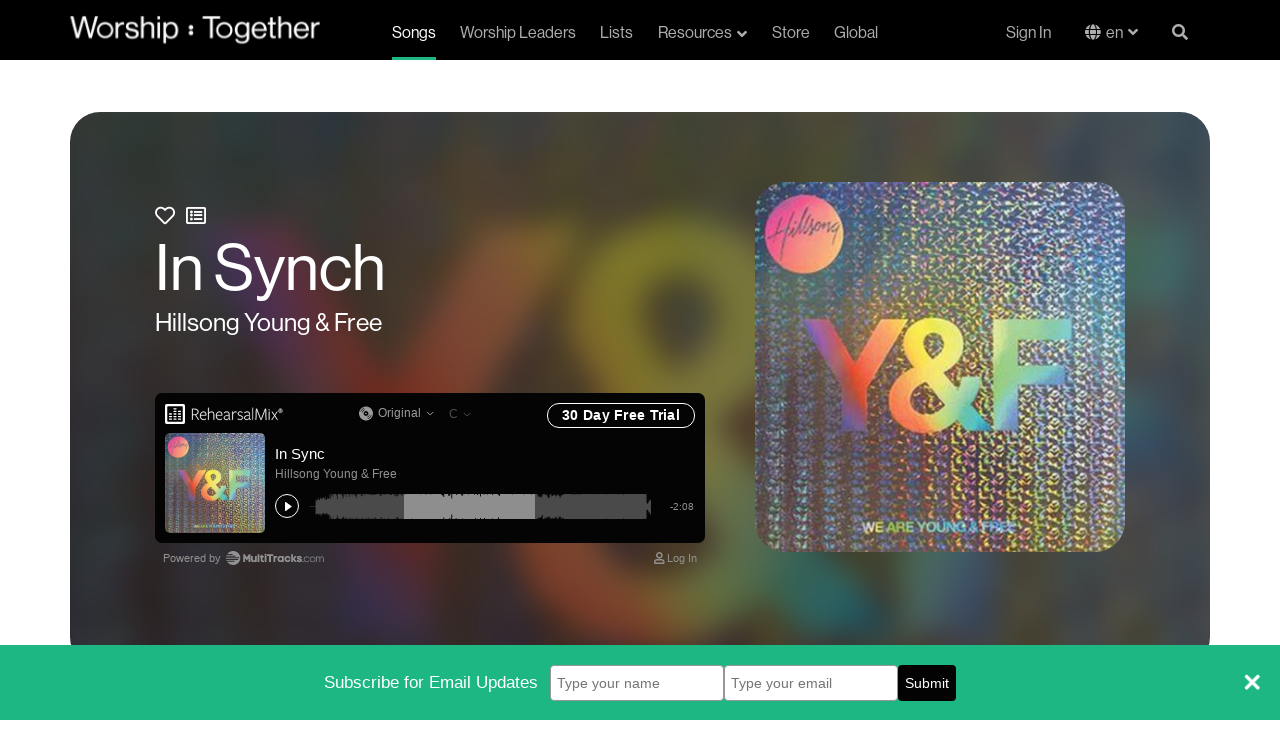

--- FILE ---
content_type: text/html; charset=utf-8
request_url: https://staging.worshiptogether.com/songs/in-synch-hillsong-young-and-free/
body_size: 12543
content:



<!DOCTYPE html>
<html xmlns="http://www.w3.org/1999/xhtml" xml:lang="en" lang="en" xmlns:og="http://opengraphprotocol.org/schema/" xmlns:fb="http://developers.facebook.com/schema/" class="stylish-select ">
<head>

    


<title>In Synch – Hillsong Young and Free Lyrics and Chords | Worship Together</title>
<link rel="shortcut icon" href="/favicon.ico" type="image/x-icon">
<meta name="description" content="Free chords, lyrics, videos and other song resources for &quot;In Synch – Hillsong Young and Free&quot; by Hillsong Young &amp; Free.">

<link rel="canonical" />


<meta name="viewport" content="width=device-width, initial-scale=1.0">

    

    <!-- Google Tag Manager (Paste as high in the <head> as possible:) -->
        <script>(function (w, d, s, l, i) { w[l] = w[l] || []; w[l].push({ 'gtm.start': new Date().getTime(), event: "gtm" + "." + "js" }); var f = d.getElementsByTagName(s)[0], j = d.createElement(s), dl = l != 'dataLayer' ? '&l=' + l : ''; j.async = true; j.src = '//www.googletagmanager.com/gtm.js?id=' + i + dl; f.parentNode.insertBefore(j, f); })(window, document, 'script', 'dataLayer', 'GTM-PH325DV');</script>
    <!-- End Google Tag Manager -->

    <meta name="google-site-verification" content="cNUJdsemNfxDwQIYcpTgjDMWGg6-YKRD0BMZtbyvFXk" />
<meta name="google-site-verification" content="dtu1LNf0Ape-kXHYsaf6tdVWUwyQNzcyg9j2G7XA_TM" />
    <meta name="facebook-domain-verification" content="dja78g72joc9dhgec66iuh1ldohye7" />
    


    <link href="https://fonts.googleapis.com/css?family=Lato:400,700|Montserrat:700,800,900" rel="stylesheet">
    <link rel="stylesheet" href="https://use.fontawesome.com/releases/v5.15.4/css/all.css" crossorigin="anonymous">
    <link rel="stylesheet" href="https://use.typekit.net/esa0gyf.css" crossorigin="anonymous">
    
    <link href="/bundles/styles/global.css?v=MSEUqrY0IL92YvDTvHBj3HwSRQkbgllpyfs-8ChOv4c1" rel="stylesheet"/>

    

    <link rel="stylesheet" href="/css/plyr.css" />



    
    <script src="/bundles/scripts/global.js?v=jDFTUVQNmUlIdgb2SJ3CBMkJCNxkHcampAOQ3b_IrH81"></script>

    
    <script src="https://cdn.plyr.io/3.6.3/plyr.js"></script>

    <script>

    function addToPlaylist(spotifyTrack) {
                var client_id = 'bafdf1b7e91f4baebfc80b29dc35f00b';
                //var redirect = location.origin + '/spotifyCallback.html';
                var redirect = 'https://www.worshiptogether.com/spotifyCallback.html';
                localStorage.setItem('createplaylist-tracks', '["'  + spotifyTrack + '"]');
                var spotifyUrl = 'https://accounts.spotify.com/authorize?client_id=' + client_id + '&response_type=token' + '&scope=playlist-read-private%20playlist-modify%20playlist-modify-private' + '&redirect_uri=' + encodeURIComponent(redirect);
                window.open(spotifyUrl, 'spotify', 'WIDTH=400,HEIGHT=500');
            }

            function addToPlanningCenter() {
                var url = '/planningcenter/AddSong/5173' ;
                window.open(url, 'pco', 'WIDTH=400,HEIGHT=500');
            }

    //Remove Audio Player right click functiontliy so users can't download
    $(document).ready(function(){
                //$('#audioPlayer').bind('contextmenu',function() { return false; });

                const player = new Plyr('#audioPlayer');

                loadRelatedSongs(5173, 'en-US');

        $(".t-song-details__related__reload").click(function () { loadRelatedSongs(5173, 'en-US'); });

            });

            function loadRelatedSongs(nodeId, culture) {
                var url = "/umbraco/surface/RelatedSongs/FindRelatedSongs?nodeId=" + String(nodeId) + "&culture=" + culture ;
            $(".t-song-details__related__contents").load(url);
            }
    </script>


    

        <meta property="cludo:writer" content="Aodhan King">
        <meta property="cludo:writer" content="Ben Tan">
        <meta property="cludo:writer" content="Matt Crocker">
            <meta property="cludo:worshipLeader" content="Hillsong Young &amp; Free">
                <meta property="cludo:ministry" content="Hillsong">
                <meta property="cludo:originalKey" content="C">
                <meta property="cludo:recommendedKey" content="C">
                <meta property="cludo:theme" content="Adoration &amp; Praise">
            <meta property="cludo:theme" content="Commitment &amp; Dedication">
                <meta property="cludo:tempo" content="Fast">


    <meta property="cludo:englishSongTitle" content="In Synch " />

    <meta property="cludo:image" content="https://www.worshiptogether.com/media/1321/young_free_we_are_young_and_free.jpg">

    <meta property="cludo:date" content="1/24/2015">


    <!-- www.Cludo.com search start CSS -->
    <link href="//customer.cludo.com/assets/10000995/10001572/cludo-search.min.css" type="text/css" rel="stylesheet">
    <!-- www.Cludo.com search end CSS   -->
</head>
<body data-doc-type="SongItem" data-template="Song" class="template-Song">

    

    <!-- Google Tag Manager (Must be kept immediately after <body> -->
        <noscript><iframe src="//www.googletagmanager.com/ns.html?id=GTM-PH325DV" height="0" width="0" style="display:none;visibility:hidden"></iframe></noscript>
    <!-- End Google Tag Manager -->



    
            <!-- (componentNavigation) -->



<nav class="c-navigation navbar " role="navigation">
    <div class="container">
        <div class="c-navigation__wrap">
            
            
            
            <div class="navbar-header logo">
                <a class="navbar-brand" href="/" title="Home" alt="Worship Together">
                    <img src="/images/Main_Logo_White-1.svg" />
                </a>
                <a class="navbar-brand navbar-brand-mobile" href="/" title="Home" alt="Worship Together">
                    <img src="/images/WT_Colon_White.svg" />
                </a>
                <a href="#" class="c-navigation__search-mobile search-button" data-toggle="modal" data-target="#unavSearchModal"><i class="fas fa-search search-open"></i></a>
                <button type="button" class="navbar-toggle collapsed" data-toggle="collapse" data-target="#worship-navbar-collapse-1" aria-expanded="false">
                    <span class="sr-only">Navigation</span>
                    <span class="icon-bar"></span>
                    <span class="icon-bar"></span>
                    <span class="icon-bar"></span>
                    <span class="icon-close fas"></span>
                </button>
            </div>
            <div class="collapse navbar-collapse c-navigation__links" id="worship-navbar-collapse-1">
                <ul class="nav navbar-nav display-flex ">
                                <li class="active"><a href="/songs/">Songs</a></li>
                                <li class=""><a href="/worship-leaders/">Worship Leaders</a></li>
                                <li class=""><a href="/lists/">Lists</a></li>
                                <li class="dropdown resources ">
                                    <a href="/resources/" class="dropdown-toggle" id="resource-dropdown" data-toggle="dropdown" role="button" aria-haspopup="true" aria-expanded="false">Resources<i class="fas fa-angle-down fa-angle-down-resource"></i><i class="fas fa-angle-up fa-angle-up-resource"></i></a>
                                    <!--
                                        <div class="static-background">
                                            <div class="black-background"></div>
                                        </div>
                                    -->
                                    
                                    <ul class="dropdown-menu">
                                            <li><a href="/resources/">Top Resources</a></li>
                                            <li><a href="/videos/">Videos</a></li>
                                            <li><a href="/podcasts/">Podcasts</a></li>
                                            <li><a href="Test 1">/shop/building-materials</a></li>
                                    </ul>
                                </li>
                                <li class="resources-mobile ">
                                    <a href="/resources/">Resources</a>
                                </li>
                                <li class=""><a href="https://store.worshiptogether.com/" target="_blank">Store</a></li>
                                <li class=""><a href="/global/">Global</a></li>

                </ul>
                <ul class="nav navbar-nav navbar-right display-flex profile">
                    <li class="sign-in"><a href="/membership/log-in/">Sign In</a></li>



                                <li class="language-link en">
                                    
                                    <div class="language-dropdown">
                                        <button onclick="myFunction()" class="language-dropdown__btn">en</button>
                                        <div id="langDropdown" class="dropdown-content">
                                            <a class="en" href="/songs/in-synch-hillsong-young-and-free/?nav=1">English</a>
                                            <a class="es" href="/es/?nav=1">Español</a>
                                               <a class="pt" href="/pt/?nav=1">Português</a> 
                                        </div>
                                    </div>

                    
                                </li>
                           


                        <!-- Not Logged in-->
                        <li class="profile-mobile"><a href="/membership/log-in/"><i class="fas fa-sign-in-alt"></i>Sign In</a></li>
                        <li class="profile-mobile"><a href="/membership/sign-up/"><i class="fas fa-user-plus"></i>Join for free</a></li>
                        <!-- END - Not Logged in -->

                    <li class="c-navigation__search search-button"><a href="#" data-toggle="modal" data-target="#unavSearchModal"><i class="fas fa-search search-open"></i><span class="search-close" style="display: none">X</span></a></li>
                </ul>
            </div>

            
            <!-- Pop up Search-->
            

            <div class="modal fade" id="unavSearchModal" tabindex="-1" role="dialog" aria-labelledby="myModalLabel">
                <div class="modal-dialog" role="document">
                    <div class="modal-content">
                        <div class="c-navigation__search-box">
                            <div class="search-input">
                                <a class="search-cta" href="#"><i class="fas fa-search"></i></a>
                                <form id="search_form" accept-charset="utf-8">
                                    <div class="field search_field">
                                        <input id="_ctl0_search" class="search-box" role="combobox" aria-autocomplete="both" autocomplete="off" aria-expanded="false" type="text" name="w" placeholder="" required="required">
                                    </div>
                                    <button class="search-cta" href="#search" style="z-index:100;" type="button" value="Search">
                                        <i class="fas fa-search">
                                        </i>
                                    </button>
                                </form>
                                <!--
                                <form id="search_form" method="GET" action="//worship-songs-resources.worshiptogether.com/search" onsubmit="return SLI.searchSubmit(this,event);" class="sli_searchform" accept-charset="utf-8">
                                    <div class="field search_field">
                                        <input id="_ctl0_search" class="search-box sli_searchbox_textfield" onblur="if(this.value === '' ) { this.value = this.getAttribute('data-last-keyword'); }" onfocus="this.setAttribute('data-last-keyword', this.value); this.value = '';" role="combobox"
                                               aria-autocomplete="both" autocomplete="off" data-sli-append-inputs="true" aria-owns="sli_raclist_suggestions sli_raclist_products sli_raclist_recent" aria-expanded="false" type="text" data-provide="rac" name="w" placeholder="" required="required">
                                        <input type="hidden" name="ts" value="custom">
                                    </div>
                                    <a class="search-cta sli_searchbox_go_button" href="#search" style="z-index:100;" onclick="SLI.searchSubmit(this,event)" type="button" value="Search">
                                        <i class="fas fa-search">
                                        </i>
                                    </a>
                                </form>
                                    -->
                            </div>
                        </div>
                    </div>
                </div>
            </div>

            
            
            
        </div>
    </div>
</nav>



    <main role="main">
        



<div class="t-song-details">

    
    
    
    <div class="container-fluid">
        <div class="row">
            <div class="t-song-details__marquee">
                <div class="container">
                    <div class="row t-song-details__marquee__content" style="background: linear-gradient( rgba(0, 0, 0, 0.5), rgba(0, 0, 0, 0.9) ), url(/media/1321/young_free_we_are_young_and_free.jpg?anchor=center&amp;mode=crop&amp;width=400&amp;rnd=131927094755130000) center / cover no-repeat; background: none;">
                        <div class="col-xs-12 col-sm-6 col-lg-8 t-song-details__marquee__copy">
                                <span class="btn-favorite">
                                    <a href="#" data-favorite="false" title="Favorite this Song" class="not-favorite"><i class="far fa-heart"></i></a>
                                    <span class="error"></span>
                                </span>
                                <span class="btn-songlist">
                                    <a href="#" data-islist="false" title="Add To List" class="not-favorite"><i class="far fa-list-alt"></i></a>
                                    <span class="error"></span>
                                </span>
                            
                            <h1 class="t-song-details__marquee__headline">In Synch </h1>
                                    <p class="large"><a href="/worship-leaders/hillsong-young-free/" >Hillsong Young & Free</a></p>

                            <div class="image-container-mobile">

                                <img src="/media/1321/young_free_we_are_young_and_free.jpg?anchor=center&amp;mode=crop&amp;width=400&amp;rnd=131927094755130000" />

                            </div>


                            
                            
                            
                            <div class="t-song-details__audio">

                                

                                <!-- Default -->
                                    <script type="text/javascript" src="https://api.multitracks.com/js/mt-player.min.js" defer></script>
                                    <div id="mt-player" data-mt-id="1427"></div>
                                                            </div>


                        </div>
                        <div class="col-xs-12 t-song-details__marquee__image">
                            <div class="image-container">

                                <img src="/media/1321/young_free_we_are_young_and_free.jpg?anchor=center&amp;mode=crop&amp;width=400&amp;rnd=131927094755130000" />

                            </div>



                        </div>
                        <div class="t-song-details__marquee__background-wrap">
                            <div class="t-song-details__marquee__background" style="background: linear-gradient(0deg, rgba(0, 0, 0, 0.50) 0%, rgba(0, 0, 0, 0.50) 100%), url(/media/1321/young_free_we_are_young_and_free.jpg?anchor=center&amp;mode=crop&amp;width=400&amp;rnd=131927094755130000), lightgray 0px -609.35px / 100% 263.138% no-repeat; background-position: center; background-size: cover; ">

                            </div>
                        </div>

                        
                    </div>
                </div>

                
                
                

                <!--<div class="t-song-details__marquee__background-wrap">
                    <div class="t-song-details__marquee__background" style="background: linear-gradient( rgba(0, 0, 0, 0.5), rgba(0, 0, 0, 0.9) ), url(/media/1321/young_free_we_are_young_and_free.jpg?anchor=center&amp;mode=crop&amp;width=400&amp;rnd=131927094755130000) center / cover no-repeat;">

                    </div>
                </div>-->

            </div>
        </div>
    </div>

    <div class="video-links container">

        <div class="section-line-seperator"></div>



        <div class="video-links__row row">



            
            
            



            
            <div class="col-xs-12 col-lg-6 t-song-details__videos">

                
                        <div class="hidden-xs hidden-sm song-finder-container">
                                



    <div class="c-background-hero c-background-hero-- song-finder" >
            <div class="c-background-hero__details" >
                
                        <h2>Song Finder</h2>
                        <p>Search by key, theme, tempo, and ministry.</p>
                        <div><a href="/song-search/" class="btn btn-primary ">Song Search</a></div>

        </div>
    </div>


                        </div>




            </div>
            <div class="col-xs-12 col-lg-6 social-icons social-icons-desktop">
                <ul class="social-icons__list">

                        <li>
                                <a href="#planningCenter" data-toggle="modal" data-target="#loginModal" title="Add to Planning Center" class="planning-center btn btn-primary">Add to Planning Center</a>
                        </li>
                                            <li>
                            <a href="#spotify" onclick="addToPlaylist('spotify:track:7dsvSRjEcmjxyvfe6aVlpq'); return false;" title="Add to Spotify Playlist" class="add-to-spotify btn btn-primary">Add to Spotify Playlist</a>
                        </li>
                                            <li>
                            <a href="http://www.multitracks.com/afe/wtcap3/?t=/songs/Hillsong/We-Are-Young-And-Free-(Live)/In-Sync/" target="_blank" title="MultiTracks.com" class="multi-tracks btn btn-primary">MultiTracks.com</a>
                        </li>
                                                                                      <li>
        <a href="https://www.praisecharts.com/songs/details/24346/in-sync-sheet-music" target="_blank" title="Praise Charts" class="praise-charts btn btn-primary">Praise Charts</a>
    </li>
                    <li class="streaming">
                            <a href="http://open.spotify.com/track/7dsvSRjEcmjxyvfe6aVlpq" target="_blank">
                                <img src="/images/Spotify_Logo--black.svg" />
                            </a>
                                                    <a href="https://geo.itunes.apple.com/us/album/in-sync-live/701061776?i=701062752&amp;mt=1&amp;app=music" target="_blank">
                                <img src="/images/Apple_Music_logo--black.svg" />
                            </a>
                    </li>

                </ul>
            </div>

        </div>

    </div>

    
    
    

    <div class="t-song-details__info">

        <div class="container">

            <div class="section-line-seperator white"></div>

            <div class="row">

                
                
                
                <div class="col-sm-6">


                        <div class="t-song-details__chords">
                            




<style>
    .matchedChordContainer .suffix {
        vertical-align: super;
        font-size: 10px;
    }
</style>
<script src="/bundles/scripts/transpose.js?v=wuZBKZdO3EvoOLNsQFAX6hm7mLJJ5x3SUVFiSQRqzi01"></script>

<script>
    var _originalKey = "C";
    $(document).ready(function () {
        initTranspose(_originalKey);


        $("#chordPro_nav .chords").click(function () {
            showTransposeControls();
            $(".free-lyrics-download").hide();
        });

        $("#chordPro_nav .lyrics").click(function () {
            $(".transposeControls").hide();
            $(".free-lyrics-download").show();
        });


        $("#chordPro_nav .newLyrics").click(function () {
            $(".transposeControls").hide();
            $(".free-lyrics-download").show();
        });


        // Logic for selected tabs when a user moves the browser between desktop and Mobile view
        var tabSelect = true
        window.addEventListener("resize", function () {
            // fire when above 768px
            if (document.documentElement.clientWidth > 768) {
                if (tabSelect == false) {
                    console.log($("#song-details").hasClass("active"));
                    if ($("#song-details").hasClass("active")) {
                        $(".details").removeClass("active");
                        $(".lyrics").addClass("active");
                        $("div.chord-pro-note").hide();
                        $(".t-song-details__details").hide()
                        $(".t-song-details__related").hide()
                        $(".chordProContainer").show();
                    }
                }
                tabSelect = true
            }
            // fire when below 768px
            else {
                tabSelect = false
            }
        }, true);

    });

</script>

<!--[if lte IE 8]>
    <script type="text/javascript">
        isChordTransposeEnabled = false;
        $(".transposeControls").hide();
    </script>
< ![endif]-->



    <div id="chordPro">
        
        <div id="chordPro_nav">
            <ul class="nav nav-tabs">
                    <li class="chords active "><a data-toggle="tab" href="#SongChords" class="btn">Chords</a></li>
                        <li class="lyrics"><a data-toggle="tab" href="#SongLyrics" class="btn">Lyrics</a></li>

                <li class="details" id="song-details"><a data-toggle="tab" href="#Info" class="btn">Details</a></li>
                <li class="related" id="song-related"><a data-toggle="tab" href="#RelatedSongs" class="btn">Related</a></li>

            </ul>
        </div>

        <div class="chordProContainer">
            <div class="lyrics-disp" style="display:none">
                <div class="free-lyrics-download">
                            <p><a href="#lyricsDownload" data-toggle="modal" data-target="#loginModal" class="free-chords"><img src="/images/chordpro-green-1.png" />Free Lyrics Download</a></p>
                </div>
                <p>
                    
                </p>
            </div>
            <div class="chord-pro-disp">

                <div class="free-lyrics-download" style="display:none">
                            <p><a href="#lyricsDownload" data-toggle="modal" data-target="#loginModal" class="free-chords"><img src="/images/chordpro-green-1.png" />Free Lyrics Download</a></p>
                </div>

                <div class="transposeControls" style="display:none">

                            <p><a href="#chordsDownload" data-toggle="modal" data-target="#loginModal" class="free-chords">Free chord pro download</a></p>

                    <div class="transposeControls-container">
                        <span class="transposeTitle">Transpose</span>
                        <select id="keySelector" class="select select--inline" onchange="transposeByKey(this)">
                            <option value="C">Original Key</option>
                            <option>Ab</option>
                            <option>A</option>
                            <option>A#</option>
                            <option>Bb</option>
                            <option>B</option>
                            <option>C</option>
                            <option>C#</option>
                            <option>Db</option>
                            <option>D</option>
                            <option>D#</option>
                            <option>Eb</option>
                            <option>E</option>
                            <option>F</option>
                            <option>F#</option>
                            <option>Gb</option>
                            <option>G</option>
                            <option>G#</option>
                            <option>Numbers</option>
                            <option>Do Re Mi</option>
                        </select>

                    </div>
                </div>


                        <div class='chord-pro-line'>
                                <div class='chord-pro-segment'>
                                        <div class='chord-pro-note'><text>&nbsp;</text></div>
                                                                            <div class='chord-pro-lyric'>Intro</div>
                                </div>
                        </div>
                        <div class='chord-pro-line'>
                                <div class='chord-pro-segment'>
                                        <div class='chord-pro-note'>F2  Gsus  Am7  C/E  F2<text>&nbsp;</text></div>
                                                                            <div class='chord-pro-lyric'></div>
                                </div>
                        </div>
                        <!-- <div class='chord-pro-br'></div>-->
                        <div class='chord-pro-line'>
                                <div class='chord-pro-segment'>
                                        <div class='chord-pro-note'><text>&nbsp;</text></div>
                                                                            <div class='chord-pro-lyric'>Verse 1</div>
                                </div>
                        </div>
                        <div class='chord-pro-line'>
                                <div class='chord-pro-segment'>
                                        <div class='chord-pro-note'>Gsus<text>&nbsp;</text></div>
                                                                            <div class='chord-pro-lyric'>My life&#39;s filled with Your mel - o - dy </div>
                                </div>
                                <div class='chord-pro-segment'>
                                        <div class='chord-pro-note'>Am7 C/E<text>&nbsp;</text></div>
                                                                            <div class='chord-pro-lyric'></div>
                                </div>
                        </div>
                        <div class='chord-pro-line'>
                                <div class='chord-pro-segment'>
                                        <div class='chord-pro-note'>F2<text>&nbsp;</text></div>
                                                                            <div class='chord-pro-lyric'>An outcry of a life redeemed </div>
                                </div>
                                <div class='chord-pro-segment'>
                                        <div class='chord-pro-note'>Gsus<text>&nbsp;</text></div>
                                                                            <div class='chord-pro-lyric'></div>
                                </div>
                        </div>
                        <div class='chord-pro-line'>
                                <div class='chord-pro-segment'>
                                        <div class='chord-pro-note'><text>&nbsp;</text></div>
                                                                            <div class='chord-pro-lyric'>My heart&#39;s tuned to Your mys - te - ry </div>
                                </div>
                                <div class='chord-pro-segment'>
                                        <div class='chord-pro-note'>Am7<text>&nbsp;</text></div>
                                                                            <div class='chord-pro-lyric'></div>
                                </div>
                        </div>
                        <div class='chord-pro-line'>
                                <div class='chord-pro-segment'>
                                        <div class='chord-pro-note'>C/E<text>&nbsp;</text></div>
                                                                            <div class='chord-pro-lyric'>In sync with You</div>
                                </div>
                                <div class='chord-pro-segment'>
                                        <div class='chord-pro-note'>F2<text>&nbsp;</text></div>
                                                                            <div class='chord-pro-lyric'> in sync with You</div>
                                </div>
                        </div>
                        <!-- <div class='chord-pro-br'></div>-->
                        <div class='chord-pro-line'>
                                <div class='chord-pro-segment'>
                                        <div class='chord-pro-note'><text>&nbsp;</text></div>
                                                                            <div class='chord-pro-lyric'>Verse 2</div>
                                </div>
                        </div>
                        <div class='chord-pro-line'>
                                <div class='chord-pro-segment'>
                                        <div class='chord-pro-note'>F G<text>&nbsp;</text></div>
                                                                            <div class='chord-pro-lyric'>My heart beats to Your rhy - thm now </div>
                                </div>
                                <div class='chord-pro-segment'>
                                        <div class='chord-pro-note'>Am C/E<text>&nbsp;</text></div>
                                                                            <div class='chord-pro-lyric'></div>
                                </div>
                        </div>
                        <div class='chord-pro-line'>
                                <div class='chord-pro-segment'>
                                        <div class='chord-pro-note'>F<text>&nbsp;</text></div>
                                                                            <div class='chord-pro-lyric'>My life song an eternal sound </div>
                                </div>
                                <div class='chord-pro-segment'>
                                        <div class='chord-pro-note'>G<text>&nbsp;</text></div>
                                                                            <div class='chord-pro-lyric'></div>
                                </div>
                        </div>
                        <div class='chord-pro-line'>
                                <div class='chord-pro-segment'>
                                        <div class='chord-pro-note'><text>&nbsp;</text></div>
                                                                            <div class='chord-pro-lyric'>For all You&#39;ve done Lord I&#39;ll sing it </div>
                                </div>
                                <div class='chord-pro-segment'>
                                        <div class='chord-pro-note'>Am<text>&nbsp;</text></div>
                                                                            <div class='chord-pro-lyric'>loud </div>
                                </div>
                                <div class='chord-pro-segment'>
                                        <div class='chord-pro-note'>C/E<text>&nbsp;</text></div>
                                                                            <div class='chord-pro-lyric'></div>
                                </div>
                        </div>
                        <div class='chord-pro-line'>
                                <div class='chord-pro-segment'>
                                        <div class='chord-pro-note'><text>&nbsp;</text></div>
                                                                            <div class='chord-pro-lyric'>For - ev - er - </div>
                                </div>
                                <div class='chord-pro-segment'>
                                        <div class='chord-pro-note'>F<text>&nbsp;</text></div>
                                                                            <div class='chord-pro-lyric'>more forevermore</div>
                                </div>
                        </div>
                        <!-- <div class='chord-pro-br'></div>-->
                        <div class='chord-pro-line'>
                                <div class='chord-pro-segment'>
                                        <div class='chord-pro-note'><text>&nbsp;</text></div>
                                                                            <div class='chord-pro-lyric'>Pre-Chorus</div>
                                </div>
                        </div>
                        <div class='chord-pro-line'>
                                <div class='chord-pro-segment'>
                                        <div class='chord-pro-note'>F G<text>&nbsp;</text></div>
                                                                            <div class='chord-pro-lyric'>In Your freedom here I stand </div>
                                </div>
                                <div class='chord-pro-segment'>
                                        <div class='chord-pro-note'>Em<text>&nbsp;</text></div>
                                                                            <div class='chord-pro-lyric'></div>
                                </div>
                        </div>
                        <div class='chord-pro-line'>
                                <div class='chord-pro-segment'>
                                        <div class='chord-pro-note'>F<text>&nbsp;</text></div>
                                                                            <div class='chord-pro-lyric'>Letting go of all I am </div>
                                </div>
                                <div class='chord-pro-segment'>
                                        <div class='chord-pro-note'>G<text>&nbsp;</text></div>
                                                                            <div class='chord-pro-lyric'></div>
                                </div>
                        </div>
                        <div class='chord-pro-line'>
                                <div class='chord-pro-segment'>
                                        <div class='chord-pro-note'><text>&nbsp;</text></div>
                                                                            <div class='chord-pro-lyric'>Jesus take con - </div>
                                </div>
                                <div class='chord-pro-segment'>
                                        <div class='chord-pro-note'>Em<text>&nbsp;</text></div>
                                                                            <div class='chord-pro-lyric'>trol  </div>
                                </div>
                                <div class='chord-pro-segment'>
                                        <div class='chord-pro-note'>Em<text>&nbsp;</text></div>
                                                                            <div class='chord-pro-lyric'>oh </div>
                                </div>
                                <div class='chord-pro-segment'>
                                        <div class='chord-pro-note'>F<text>&nbsp;</text></div>
                                                                            <div class='chord-pro-lyric'>oh</div>
                                </div>
                        </div>
                        <!-- <div class='chord-pro-br'></div>-->
                        <div class='chord-pro-line'>
                                <div class='chord-pro-segment'>
                                        <div class='chord-pro-note'><text>&nbsp;</text></div>
                                                                            <div class='chord-pro-lyric'>Chorus</div>
                                </div>
                        </div>
                        <div class='chord-pro-line'>
                                <div class='chord-pro-segment'>
                                        <div class='chord-pro-note'>F G<text>&nbsp;</text></div>
                                                                            <div class='chord-pro-lyric'>I’m caught up in the mid - dle of </div>
                                </div>
                                <div class='chord-pro-segment'>
                                        <div class='chord-pro-note'>Am<text>&nbsp;</text></div>
                                                                            <div class='chord-pro-lyric'>Your em  -  </div>
                                </div>
                                <div class='chord-pro-segment'>
                                        <div class='chord-pro-note'>C/E<text>&nbsp;</text></div>
                                                                            <div class='chord-pro-lyric'>brace</div>
                                </div>
                                <div class='chord-pro-segment'>
                                        <div class='chord-pro-note'>F<text>&nbsp;</text></div>
                                                                            <div class='chord-pro-lyric'></div>
                                </div>
                        </div>
                        <div class='chord-pro-line'>
                                <div class='chord-pro-segment'>
                                        <div class='chord-pro-note'><text>&nbsp;</text></div>
                                                                            <div class='chord-pro-lyric'>All I have surrendered Lord to Your Name </div>
                                </div>
                                <div class='chord-pro-segment'>
                                        <div class='chord-pro-note'>G<text>&nbsp;</text></div>
                                                                            <div class='chord-pro-lyric'></div>
                                </div>
                        </div>
                        <div class='chord-pro-line'>
                                <div class='chord-pro-segment'>
                                        <div class='chord-pro-note'><text>&nbsp;</text></div>
                                                                            <div class='chord-pro-lyric'>Jesus I&#39;m for - ev - er </div>
                                </div>
                                <div class='chord-pro-segment'>
                                        <div class='chord-pro-note'>Am<text>&nbsp;</text></div>
                                                                            <div class='chord-pro-lyric'>singing Your </div>
                                </div>
                                <div class='chord-pro-segment'>
                                        <div class='chord-pro-note'>C/E<text>&nbsp;</text></div>
                                                                            <div class='chord-pro-lyric'>praise </div>
                                </div>
                                <div class='chord-pro-segment'>
                                        <div class='chord-pro-note'>F<text>&nbsp;</text></div>
                                                                            <div class='chord-pro-lyric'></div>
                                </div>
                        </div>
                        <!-- <div class='chord-pro-br'></div>-->
                        <div class='chord-pro-line'>
                                <div class='chord-pro-segment'>
                                        <div class='chord-pro-note'><text>&nbsp;</text></div>
                                                                            <div class='chord-pro-lyric'>Verse 3</div>
                                </div>
                        </div>
                        <div class='chord-pro-line'>
                                <div class='chord-pro-segment'>
                                        <div class='chord-pro-note'><text>&nbsp;</text></div>
                                                                            <div class='chord-pro-lyric'>The skies echo Your love for us</div>
                                </div>
                        </div>
                        <div class='chord-pro-line'>
                                <div class='chord-pro-segment'>
                                        <div class='chord-pro-note'><text>&nbsp;</text></div>
                                                                            <div class='chord-pro-lyric'>Your anthem raised from the empty cross</div>
                                </div>
                        </div>
                        <div class='chord-pro-line'>
                                <div class='chord-pro-segment'>
                                        <div class='chord-pro-note'><text>&nbsp;</text></div>
                                                                            <div class='chord-pro-lyric'>The earth shakes as the truth resounds</div>
                                </div>
                        </div>
                        <div class='chord-pro-line'>
                                <div class='chord-pro-segment'>
                                        <div class='chord-pro-note'><text>&nbsp;</text></div>
                                                                            <div class='chord-pro-lyric'>That You&#39;re alive You&#39;re with us now</div>
                                </div>
                        </div>
                        <!-- <div class='chord-pro-br'></div>-->
                        <div class='chord-pro-line'>
                                <div class='chord-pro-segment'>
                                        <div class='chord-pro-note'><text>&nbsp;</text></div>
                                                                            <div class='chord-pro-lyric'>Bridge</div>
                                </div>
                        </div>
                        <div class='chord-pro-line'>
                                <div class='chord-pro-segment'>
                                        <div class='chord-pro-note'>F G<text>&nbsp;</text></div>
                                                                            <div class='chord-pro-lyric'>Let our hearts keep beat - ing </div>
                                </div>
                                <div class='chord-pro-segment'>
                                        <div class='chord-pro-note'>Am<text>&nbsp;</text></div>
                                                                            <div class='chord-pro-lyric'></div>
                                </div>
                        </div>
                        <div class='chord-pro-line'>
                                <div class='chord-pro-segment'>
                                        <div class='chord-pro-note'>C/E F<text>&nbsp;</text></div>
                                                                            <div class='chord-pro-lyric'>To the sound of heaven&#39;s song</div>
                                </div>
                        </div>
                        <div class='chord-pro-line'>
                                <div class='chord-pro-segment'>
                                        <div class='chord-pro-note'>G<text>&nbsp;</text></div>
                                                                            <div class='chord-pro-lyric'>No we won&#39;t stand si - lent </div>
                                </div>
                                <div class='chord-pro-segment'>
                                        <div class='chord-pro-note'>Am<text>&nbsp;</text></div>
                                                                            <div class='chord-pro-lyric'></div>
                                </div>
                        </div>
                        <div class='chord-pro-line'>
                                <div class='chord-pro-segment'>
                                        <div class='chord-pro-note'>C/E F<text>&nbsp;</text></div>
                                                                            <div class='chord-pro-lyric'>We will sing like never before </div>
                                </div>
                                <div class='chord-pro-segment'>
                                        <div class='chord-pro-note'>G<text>&nbsp;</text></div>
                                                                    </div>
                        </div>
            </div>
        </div>
    </div>


                        </div>
                </div>

                
                
                
                <div class="col-sm-6">
                    <div class="t-song-details__related">
                        <h2>Related Songs</h2>
                        <div class="t-song-details__related__contents"></div>
                        <a class="t-song-details__related__reload btn btn-secondary">Show Me More</a>
                    </div>
                    <div class="t-song-details__details">


                        <div class="song_taxonomy">

                                <div class="detail">
                                    <span>Writer(s):</span>
                                    <p>
Aodhan King, Ben Tan, Matt Crocker                                    </p>
                                </div>
                                                            <div class="detail">
                                    <span>
                                        Theme(s):
                                    </span>
                                    <p>
<a href='https://www.worshiptogether.com/search-results/#?cludoquery=Songs&cludoCategory=Songs&cludoTheme=Adoration%20%26%20Praise&cludopage=1'>Adoration & Praise</a>, <a href='https://www.worshiptogether.com/search-results/#?cludoquery=Songs&cludoCategory=Songs&cludoTheme=Commitment%20%26%20Dedication&cludopage=1'>Commitment & Dedication</a>                                    </p>
                                </div>
                                                            <div class="detail">
                                    <span>Tempo:</span>
                                    <p>

                                        <a href='https://www.worshiptogether.com/search-results/#?cludoquery=Songs&cludoCategory=Songs&cludoTempo=Fast&cludopage=1'>Fast</a>
                                    </p>

                                </div>
                                                                <div class="detail">
                                        <span>Ministry:</span>
                                        <p>
<a href='https://www.worshiptogether.com/search-results/#?cludoquery=Songs&cludoCategory=Songs&cludoMinistry=Hillsong&cludopage=1'>Hillsong</a>                                        </p>
                                    </div>
                                                            <div class="detail">
                                    <span>BPM:</span>
                                    <p>
                                        123
                                    </p>
                                </div>
                                                                <div class="detail">
                                        <span>Original Key:</span>
                                        <p>
<a href='https://www.worshiptogether.com/search-results/#?cludoquery=Songs&cludoCategory=Songs&cludoRecommendedKey=C&cludopage=1'>C</a>                                        </p>
                                    </div>
                                                            <div class="detail">
                                    <span>Key Range:</span>
                                    <p>
                                        B - Eb
                                    </p>
                                </div>
                                                                <div class="detail">
                                        <span>Recommended Key(s):</span>
                                        <p>

<a href='https://www.worshiptogether.com/search-results/#?cludoquery=Songs&cludoCategory=Songs&cludoRecommendedKey=C&cludopage=1'>C</a>                                        </p>
                                    </div>

                                <div class="detail">
                                    <span>CCLI #:</span>
                                    <p>
                                        6605308
                                    </p>
                                </div>
                                                            <div class="detail">
                                    <span>Scripture Reference:</span>
                                    <p>
                                        Psalm 150: 6
                                    </p>
                                </div>
                        </div>
                    </div>
                </div>
            </div>

        </div>

    </div>


    <div class="social-icons social-icons-mobile">
        <ul class="social-icons__list">


            <li>
                    <a href="#planningCenter" data-toggle="modal" data-target="#loginModal" title="Add to Planning Center" class="planning-center">Add to Planning Center</a>
            </li>
                <li>
                    <a href="#spotify" onclick="addToPlaylist('spotify:track:7dsvSRjEcmjxyvfe6aVlpq'); return false;" title="Add to Spotify Playlist" class="add-to-spotify">Add to Spotify Playlist</a>
                </li>

                <li>
                    <a href="http://www.multitracks.com/afe/wtcap3/?t=/songs/Hillsong/We-Are-Young-And-Free-(Live)/In-Sync/" target="_blank" title="MultiTracks.com" class="multi-tracks">MultiTracks.com</a>
                </li>
            
                <li>
                    <a href="https://geo.itunes.apple.com/us/album/in-sync-live/701061776?i=701062752&amp;mt=1&amp;app=music" target="_blank" title="Buy on iTunes" class="buy-itunes">Buy on iTunes</a>
                </li>
                                                        <li>
         <a href="https://www.praisecharts.com/songs/details/24346/in-sync-sheet-music" target="_blank" title="Praise Charts" class="praise-charts">Praise Charts</a>
     </li>

            <li class="streaming">
                    <a href="http://open.spotify.com/track/7dsvSRjEcmjxyvfe6aVlpq" target="_blank">
                        <img src="/images/Spotify_Logo--black.svg" />
                    </a>
                                    <a href="https://geo.itunes.apple.com/us/album/in-sync-live/701061776?i=701062752&amp;mt=1&amp;app=music" target="_blank">
                        <img src="/images/Apple_Music_logo--black.svg" />
                    </a>
            </li>
        </ul>
    </div>



    
    
    

    

        <div class="container">
            <div class="section-line-seperator"></div>
        </div>
        <div class="t-setlist-details__related-list">



            <!-- Songs List--Free (componentContentListByDateRange) -->
            

<div class="c-song-list" data-list-id="532935">
    <div class="container">
            <div class="content-list__headline headline-with-link">
                <h2 class="content-list__headline">Free Songs</h2>

            </div>
        <div class="row ">
                <div class="col-xs-6 col-sm-4 col-md-5ths list-item-show">
                    




<div class="p-song-tile g-content-tile">
    <a href="/songs/1-000-names-sean-curran-ftphil-wickham/">
        <figure class="g-content-tile__image">
            <img src="/media/5fab25mj/1000-names-1.jpg?anchor=center&amp;mode=crop&amp;width=204&amp;height=204&amp;rnd=132793352434570000" alt="1,000 Names" title="1,000 Names" />
        </figure>
        <div class="g-content-tile__copy">
            <h4 class="g-content-tile__headline text-ellipsis">1,000 Names</h4>
                <p class="g-content-tile__subhead text-ellipsis">Sean Curran, Phil Wickham</p>
        </div>
    </a>
</div>
                </div>
                <div class="col-xs-6 col-sm-4 col-md-5ths list-item-show">
                    




<div class="p-song-tile g-content-tile">
    <a href="/songs/christ-and-christ-crucified-lindy-cofer-circuit-rider-music/">
        <figure class="g-content-tile__image">
            <img src="/media/5leit1y5/i-saw-the-lord_album_final_with-face-2.jpg?anchor=center&amp;mode=crop&amp;width=204&amp;height=204&amp;rnd=133029889831170000" alt="Christ and Christ Crucified" title="Christ and Christ Crucified" />
        </figure>
        <div class="g-content-tile__copy">
            <h4 class="g-content-tile__headline text-ellipsis">Christ and Christ Crucified</h4>
                <p class="g-content-tile__subhead text-ellipsis">Lindy Cofer, Circuit Rider Music</p>
        </div>
    </a>
</div>
                </div>
                <div class="col-xs-6 col-sm-4 col-md-5ths list-item-show">
                    




<div class="p-song-tile g-content-tile">
    <a href="/songs/we-come-alive-jonathan-traylor/">
        <figure class="g-content-tile__image">
            <img src="/media/s40g3qe0/jt_wecomealive_cover.jpg?anchor=center&amp;mode=crop&amp;width=204&amp;height=204&amp;rnd=133029943903530000" alt="We Come Alive" title="We Come Alive" />
        </figure>
        <div class="g-content-tile__copy">
            <h4 class="g-content-tile__headline text-ellipsis">We Come Alive</h4>
                <p class="g-content-tile__subhead text-ellipsis">Jonathan Traylor</p>
        </div>
    </a>
</div>
                </div>
                <div class="col-xs-6 col-sm-4 col-md-5ths list-item-show">
                    




<div class="p-song-tile g-content-tile">
    <a href="/songs/pull-me-through-kxc/">
        <figure class="g-content-tile__image">
            <img src="/media/mttdralb/kxc-hopeagain-1500x1500-v4.jpg?anchor=center&amp;mode=crop&amp;width=204&amp;height=204&amp;rnd=132981587058030000" alt="Pull Me Through" title="Pull Me Through" />
        </figure>
        <div class="g-content-tile__copy">
            <h4 class="g-content-tile__headline text-ellipsis">Pull Me Through</h4>
                <p class="g-content-tile__subhead text-ellipsis">KXC</p>
        </div>
    </a>
</div>
                </div>
                <div class="col-xs-6 col-sm-4 col-md-5ths list-item-show">
                    




<div class="p-song-tile g-content-tile">
    <a href="/songs/be-glad-cody-carnes/">
        <figure class="g-content-tile__image">
            <img src="/media/0c0fppxc/cc-be-glad.jpg?anchor=center&amp;mode=crop&amp;width=204&amp;height=204&amp;rnd=133023849870300000" alt="Be Glad" title="Be Glad" />
        </figure>
        <div class="g-content-tile__copy">
            <h4 class="g-content-tile__headline text-ellipsis">Be Glad</h4>
                <p class="g-content-tile__subhead text-ellipsis">Cody Carnes</p>
        </div>
    </a>
</div>
                </div>
        </div>

        <div class="show-all-cta">
            <button class="btn btn-primary show-button">
                View More
            </button>
        </div>

    </div>
</div>


        </div>


</div>

    </main>

    
            <!-- (componentFooter) -->


<footer class="c-footer text-color--light" role="contentinfo">
    <div class="container">
            <h3>Follow Us</h3>
        <div class="social-icons">
            <ul>
                <li>
                    <a href="https://www.facebook.com/worshiptogether"><i class="fab fa-facebook-f"></i></a>
                </li>
                                <li>
                    <a href="https://www.youtube.com/channel/UCsTOvGh6rj41bHRkq2ZpIiQ"><i class="fab fa-youtube"></i></a>
                </li>
                                <li>
                    <a href="https://open.spotify.com/artist/3DMbpVPUYdZnft4OoqHqPc?si=kWgxqMrTQ0-KoxeIi9voYQ"><i class="fab fa-spotify"></i></a>
                </li>
                                                <li>
                    <a href="https://www.instagram.com/worshiptogether/?hl=en"><i class="fab fa-instagram"></i></a>
                </li>
                                                 <li>
                    <a href="https://www.tiktok.com/@worshiptogetherofficial"><i class="fab fa-tiktok"></i></a>
                </li>
            </ul>
        </div>
        <div class="sub-footer">
            <ul>
                <li>
                    <a href="/faq/">FAQ</a>
                </li>
                <li>
                    <a href="/copyright/">Copyright</a>
                </li>
                <li>
                    <a href="https://privacy.umusic.com" target="_blank">Privacy Policy</a>
                </li>
                <li>
                    <a href="https://privacy.umusic.com/terms/" target="_blank">Terms &amp; Conditions</a>
                </li>
                <li>
                    <a href="https://privacy.umusic.com/us/#CCPA" target="_blank">Do Not Sell My Personal Information</a>
                </li>
            </ul>
             <div class="sub-footer__copyright">
                <div class="footer-copyright">
<div class="year">© 2026 WorshipTogether.com</div>
<div class="rights">All Rights Reserved</div>
</div>
            </div>
        </div>
    </div>
</footer>




    <script id="e2ma-embed">window.e2ma = window.e2ma || {}; e2ma.accountId = '31774';</script>
    <script src="//embed.e2ma.net/e2ma.js" async="async"></script>



    <!-- Tracking Tags-->
    
    <script type="text/javascript">
        (function () {
            window._fbds = window._fbds || {};
            _fbds.pixelId = 522862711159593;
            var fbds = document.createElement('script');
            fbds.async = true;
            fbds.src = 'https://connect.facebook.net/en_US/fbds.js';
            var s = document.getElementsByTagName('script')[0];
            s.parentNode.insertBefore(fbds, s);
        })();
        window._fbq = window._fbq || [];
        window._fbq.push(["track", "PixelInitialized", {}]);
</script>
<noscript><img height="1" width="1" border="0" alt="" style="display:none" src="https://www.facebook.com/tr?id=522862711159593&amp;ev=NoScript" /></noscript>
<!-- Facebook Pixel Code -->
<script>
  !function(f,b,e,v,n,t,s)
  {if(f.fbq)return;n=f.fbq=function(){n.callMethod?
  n.callMethod.apply(n,arguments):n.queue.push(arguments)};
  if(!f._fbq)f._fbq=n;n.push=n;n.loaded=!0;n.version='2.0';
  n.queue=[];t=b.createElement(e);t.async=!0;
  t.src=v;s=b.getElementsByTagName(e)[0];
  s.parentNode.insertBefore(t,s)}(window, document,'script',
  'https://connect.facebook.net/en_US/fbevents.js');
  fbq('init', '209682663135235');
  fbq('track', 'PageView');
</script>
<noscript>
    <img height="1" width="1" style="display:none"
         src="https://www.facebook.com/tr?id=209682663135235&ev=PageView&noscript=1" />
</noscript>
<!-- End Facebook Pixel Code -->

    <!-- Google Code for Worship Together - Site - 540 Day Conversion Page -->
<!-- Remarketing tags may not be associated with personally identifiable information or placed on pages related to sensitive categories. For instructions on adding this tag and more information on the above requirements, read the setup guide: google.com/ads/remarketingsetup -->
<script type="text/javascript">
        /* <![CDATA[ */
        var google_conversion_id = 982033727;
        var google_conversion_label = "stUeCOuRpmgQv8qi1AM";
        var google_custom_params = window.google_tag_params;
        var google_remarketing_only = true;
        /* ]]> */
</script>
<script type="text/javascript" src="//www.googleadservices.com/pagead/conversion.js">
</script>
<script type="text/javascript">
    (function(e,t,o,n,p,r,i){e.visitorGlobalObjectAlias=n;e[e.visitorGlobalObjectAlias]=e[e.visitorGlobalObjectAlias]||function(){(e[e.visitorGlobalObjectAlias].q=e[e.visitorGlobalObjectAlias].q||[]).push(arguments)};e[e.visitorGlobalObjectAlias].l=(new Date).getTime();r=t.createElement("script");r.src=o;r.async=true;i=t.getElementsByTagName("script")[0];i.parentNode.insertBefore(r,i)})(window,document,"https://diffuser-cdn.app-us1.com/diffuser/diffuser.js","vgo");
    vgo('setAccount', '66577532');
    vgo('setTrackByDefault', true);

    vgo('process');
</script>
<noscript>
    <div style="display:inline;">
        <img height="1" width="1" style="border-style:none;" alt="" src="//googleads.g.doubleclick.net/pagead/viewthroughconversion/982033727/?value=1.00&currency_code=USD&label=stUeCOuRpmgQv8qi1AM&guid=ON&script=0" />
    </div>
</noscript>

    <script>
        var refTagger = {
            settings: {
                bibleVersion: "NIV",
                noSearchClassNames: ["chord-pro-disp"],
                noSearchTagNames: ["chord-pro-disp"],
                socialSharing: ["twitter", "facebook"],
                tooltipStyle: "dark",
                customStyle: {
                    heading: {
                        backgroundColor: "#000501",
                        color: "#ffffff",
                        fontFamily: "Arial, 'Helvetica Neue', Helvetica, sans-serif",
                        fontSize: "14px"
                    },
                    body: {
                        fontFamily: "Arial, 'Helvetica Neue', Helvetica, sans-serif",
                        moreLink: {
                            color: "#afd14c"
                        }
                    }
                }
            }
        };
        (function (d, t) {
            var g = d.createElement(t), s = d.getElementsByTagName(t)[0];
        g.src = "//api.reftagger.com/v2/RefTagger.js";
            s.parentNode.insertBefore(g, s);
        }(document, "script"));
    </script>

    <!--
    <script type="text/javascript" src="//worshiptogether.resultspage.com/autocomplete/rac-data/sli-rac.js"></script>
        -->
    <!-- video lighbox Modal -->
    <div class="modal fade p-video-modal" id="video-modal" tabindex="-1" role="dialog" aria-labelledby="video-modal">
        <div class="modal-dialog" role="document">
            <div class="modal-content">
                <span class="closer" data-dismiss="modal"></span>
                <div class="modal-body clearfix">
                    <div>
                    </div>
                </div>
            </div>
        </div>
    </div>

    <!-- Go to www.addthis.com/dashboard to customize your tools -->
    <script type="text/javascript" src="//s7.addthis.com/js/300/addthis_widget.js#pubid=ra-54cc46376bbbd819" async="async"></script>


            <!-- (componentLoginModal) -->

<div class="c-login-modal modal fade" id="loginModal" tabindex="-1" role="dialog" aria-labelledby="loginModalLabel">
    <div class="modal-dialog" role="document">
        <div class="modal-content">
            <span class="closer" data-dismiss="modal"></span>
            <div class="modal-header">
                <button type="button" class="close" data-dismiss="modal" aria-label="Close"><span aria-hidden="true">&times;</span></button>
            </div>
            <div class="modal-body">
                <p class="h3">Sorry, only our members get free stuff.</p>
                <p>Each week we give away Free Lead Sheets and other resources just like these. So when you join we'll hook you up with FREE music &amp; resources!</p>
<p><a href="/membership/sign-up/" class="btn btn-primary btn-block">Sign Up for Free</a></p>
<p>Already a member? <a href="/membership/log-in/">Sign in</a></p>
                
            </div>

        </div>
    </div>
</div>

<script>

    // This needs to come after the modal
    $('#loginModal').on('shown.bs.modal', function () {
        $(".modal-backdrop").addClass("login-modal");
    })
</script>

        <!-- www.Cludo.com search start JS -->
        <!--[if lte IE 9]>
                <script src="//api.cludo.com/scripts/xdomain.js" slave="//api.cludo.com/proxy.html"></script>
            <![endif]-->
        <!-- www.Cludo.com search end JS -->
        <!-- www.Cludo.com Search body init script start -->
        <script type="text/javascript" src="//customer.cludo.com/scripts/bundles/search-script.min.js"></script>
        <script type="text/javascript" src="//customer.cludo.com/assets/10000995/10001572/cludo-search.min.js"></script>
        <script>
            var CludoSearch;
                    (function () {
                        var cludoSettings = {
                            customerId: 10000995,
                            engineId: 10001572,
                            language: "en",
                            searchUrl: "/search-results/",
                            searchInputs: ["search_form","cludo-search-content-form"],
                            initSearchBoxText: "",
                            facets: ["Category","Tempo", "Theme", "RecommendedKey", "Ministry", "Writer", "OriginalKey"],
                            loading: '<img src="//customer.cludo.com/img/loading.gif" alt="Loading" class="loading" role="progressbar" /><div class="loading-more-text">Loading results. Please wait ...</div>',
                            jumpToTopOnFacetClick: false,
                            enableVoiceSearch: true,
                            customCallbackAfterSearch: function () {
                                AppCludo.init();
                            },
                            customCallbackBeforeSearch: function () {
                                window.location.hash = window.location.hash.replace("SharpChar", "#")

                                if (CludoSearch.facets.RecommendedKey > 0 && CludoSearch.facets.RecommendedKey[0]) {
                                    CludoSearch.facets.RecommendedKey[0] = CludoSearch.facets.RecommendedKey[0].replace("SharpChar", "#")

                                }
                            }

                        };
                        CludoSearch= new Cludo(cludoSettings);
                        CludoSearch.translateProvider.translations["en"]["your_search_on"] = "<h1>Search Results for {{value}}</h1>";
                        CludoSearch.translateProvider.translations["en"]["total_results"] = " ";
                        CludoSearch.translateProvider.translations["en"]["total_result"] = " ";
                        CludoSearch.translateProvider.translations["en"]["in_category"] = " ";
                        CludoSearch.translateProvider.translations["en"]["and"] = " ";
                        CludoSearch.init();
                    })();
        </script>
    <!--Active Campaign Site Bar-->
    <script src="https://ccmg.activehosted.com/f/embed.php?id=3" type="text/javascript" charset="utf-8"></script>
<script type="text/javascript" src="/_Incapsula_Resource?SWJIYLWA=719d34d31c8e3a6e6fffd425f7e032f3&ns=1&cb=631436323" async></script></body>
</html>	

--- FILE ---
content_type: image/svg+xml
request_url: https://staging.worshiptogether.com/images/Main_Logo_White-1.svg
body_size: 12160
content:
<svg width="288" height="42" viewBox="0 0 288 42" fill="none" xmlns="http://www.w3.org/2000/svg" xmlns:xlink="http://www.w3.org/1999/xlink">
<rect width="288" height="42" fill="url(#pattern0)"/>
<defs>
<pattern id="pattern0" patternContentUnits="objectBoundingBox" width="1" height="1">
<use xlink:href="#image0_13_245" transform="matrix(0.000972222 0 0 0.00666667 -0.025 0)"/>
</pattern>
<image id="image0_13_245" width="1080" height="150" xlink:href="[data-uri]"/>
</defs>
</svg>


--- FILE ---
content_type: application/javascript
request_url: https://staging.worshiptogether.com/_Incapsula_Resource?SWJIYLWA=719d34d31c8e3a6e6fffd425f7e032f3&ns=1&cb=631436323
body_size: 19445
content:
var _0x0da9=['\x50\x6e\x58\x43\x6e\x63\x4f\x46\x77\x36\x49\x45','\x46\x68\x2f\x44\x6f\x73\x4b\x64\x77\x34\x72\x44\x69\x77\x3d\x3d','\x77\x35\x66\x43\x72\x30\x6f\x39\x77\x72\x41\x50\x63\x4d\x4b\x6c','\x77\x72\x38\x2b\x55\x51\x3d\x3d','\x77\x6f\x41\x4d\x45\x73\x4b\x34','\x58\x73\x4b\x79\x77\x70\x45\x3d','\x77\x35\x35\x57\x4f\x79\x4d\x65\x49\x38\x4f\x79\x4b\x31\x4a\x50\x43\x56\x33\x44\x6f\x30\x56\x77\x77\x71\x45\x4b\x77\x72\x51\x2f\x77\x70\x74\x74\x77\x36\x37\x44\x75\x54\x48\x44\x6a\x77\x77\x4c\x77\x71\x41\x6c\x77\x34\x7a\x43\x71\x4d\x4f\x2b\x51\x63\x4b\x63\x48\x30\x41\x41\x77\x36\x4c\x43\x72\x73\x4b\x70','\x77\x70\x4c\x43\x6e\x6d\x49\x3d','\x53\x63\x4b\x6a\x5a\x4d\x4b\x59\x77\x72\x62\x44\x71\x6b\x48\x44\x69\x42\x37\x43\x72\x63\x4f\x5a\x41\x41\x4d\x73\x57\x73\x4b\x57\x5a\x4d\x4b\x77\x4c\x6a\x73\x54\x63\x45\x6e\x44\x68\x63\x4b\x6d\x77\x34\x2f\x43\x6a\x56\x66\x44\x72\x73\x4f\x6e\x66\x38\x4f\x55\x4b\x63\x4f\x63\x64\x79\x33\x44\x6d\x38\x4f\x33\x43\x4d\x4f\x31','\x77\x70\x50\x43\x6f\x6a\x73\x3d','\x77\x70\x59\x6c\x77\x70\x44\x43\x75\x73\x4b\x69\x77\x72\x77\x3d','\x77\x72\x58\x44\x73\x38\x4b\x46','\x43\x69\x41\x43\x77\x37\x42\x65\x77\x71\x4d\x3d','\x77\x70\x6a\x43\x6f\x30\x49\x6f\x77\x70\x59\x54\x59\x4d\x4f\x39\x77\x35\x58\x43\x74\x41\x3d\x3d','\x77\x71\x48\x44\x6e\x38\x4b\x4e','\x77\x35\x39\x44\x77\x72\x76\x43\x68\x63\x4b\x5a\x77\x34\x48\x44\x69\x4d\x4f\x4f\x5a\x63\x4b\x36\x77\x72\x62\x44\x76\x73\x4f\x37\x4e\x6a\x63\x3d','\x77\x34\x58\x43\x76\x38\x4f\x64\x46\x45\x41\x3d','\x77\x34\x62\x43\x74\x63\x4f\x48','\x77\x34\x4c\x44\x67\x38\x4b\x48\x77\x35\x55\x68\x64\x38\x4b\x39\x77\x37\x56\x2b\x46\x73\x4f\x4d\x77\x37\x46\x2f\x44\x47\x58\x43\x71\x4d\x4b\x33\x77\x36\x73\x66\x4c\x6e\x76\x43\x71\x47\x64\x5a\x77\x37\x2f\x44\x75\x63\x4f\x66\x4b\x6d\x46\x67\x77\x72\x31\x66\x77\x6f\x48\x44\x67\x63\x4f\x6e\x77\x37\x6a\x44\x69\x68\x78\x33\x48\x51\x3d\x3d','\x59\x63\x4f\x63\x55\x55\x48\x44\x6f\x38\x4f\x4a','\x63\x38\x4b\x54\x46\x41\x3d\x3d','\x57\x41\x78\x36','\x45\x63\x4f\x4f\x4f\x51\x3d\x3d','\x63\x38\x4b\x34\x61\x67\x3d\x3d','\x77\x36\x44\x43\x74\x73\x4b\x53\x43\x63\x4b\x4b\x77\x71\x50\x43\x6d\x38\x4b\x68','\x46\x6e\x48\x43\x68\x38\x4f\x48','\x63\x45\x76\x43\x67\x73\x4f\x44\x66\x63\x4f\x65\x77\x35\x6b\x3d','\x77\x35\x70\x54\x43\x67\x3d\x3d','\x77\x71\x7a\x43\x76\x6a\x70\x4b\x47\x42\x30\x59','\x77\x34\x72\x44\x75\x45\x6b\x3d','\x4c\x51\x72\x44\x6b\x79\x64\x53\x77\x37\x6b\x34\x4f\x6a\x58\x43\x75\x41\x3d\x3d','\x77\x34\x56\x76\x41\x6c\x51\x56\x62\x51\x70\x56\x4e\x4d\x4b\x74\x65\x67\x3d\x3d','\x48\x44\x67\x7a','\x45\x73\x4f\x78\x49\x63\x4f\x47\x77\x6f\x2f\x44\x67\x41\x3d\x3d','\x77\x72\x49\x4a\x4d\x67\x3d\x3d','\x77\x36\x48\x43\x76\x73\x4b\x74','\x5a\x48\x2f\x43\x70\x67\x3d\x3d','\x77\x35\x50\x43\x6b\x6b\x6f\x3d','\x46\x4d\x4b\x32\x4e\x77\x3d\x3d','\x63\x38\x4b\x6b\x4b\x44\x6f\x73\x77\x37\x6c\x53\x77\x71\x50\x44\x6d\x31\x2f\x43\x6b\x41\x3d\x3d','\x57\x4d\x4f\x52\x4a\x73\x4b\x5a\x77\x70\x73\x69\x77\x71\x4c\x44\x70\x51\x3d\x3d','\x44\x79\x30\x72\x77\x71\x44\x44\x6f\x43\x44\x44\x6c\x73\x4b\x4a\x77\x35\x58\x44\x73\x63\x4b\x73','\x64\x4d\x4b\x75\x4a\x44\x77\x2f\x77\x36\x78\x43\x77\x72\x49\x3d','\x77\x70\x50\x44\x6f\x77\x6b\x3d','\x55\x73\x4b\x45\x77\x70\x49\x3d','\x77\x35\x6e\x44\x6c\x55\x34\x3d','\x77\x72\x4e\x66\x77\x35\x6e\x43\x76\x77\x3d\x3d','\x4c\x38\x4b\x30\x77\x70\x55\x6b\x54\x38\x4f\x64\x53\x41\x3d\x3d','\x62\x47\x50\x44\x6d\x51\x3d\x3d','\x77\x37\x30\x6f\x77\x34\x4c\x43\x67\x38\x4b\x50\x77\x70\x76\x43\x6f\x73\x4b\x71\x53\x6a\x66\x44\x6e\x73\x4f\x5a\x77\x70\x50\x43\x75\x38\x4f\x6d\x59\x4d\x4f\x57','\x48\x7a\x49\x70\x77\x72\x72\x44\x6f\x41\x3d\x3d','\x77\x36\x2f\x44\x6b\x6e\x73\x3d','\x55\x43\x4d\x6c\x77\x37\x44\x43\x6e\x77\x48\x43\x74\x38\x4f\x5a\x4a\x63\x4f\x79\x4e\x4d\x4b\x4b\x77\x6f\x72\x44\x6a\x6e\x58\x43\x6a\x33\x50\x44\x72\x69\x37\x43\x68\x41\x2f\x43\x6d\x38\x4f\x70\x5a\x4d\x4b\x63\x77\x71\x44\x43\x71\x45\x48\x43\x6e\x54\x6e\x44\x6b\x73\x4f\x54\x77\x35\x42\x61\x77\x35\x34\x52\x4e\x63\x4f\x6b\x51\x63\x4b\x77','\x4e\x4d\x4f\x35\x77\x37\x6a\x44\x75\x67\x3d\x3d','\x77\x72\x63\x5a\x77\x70\x73\x3d','\x77\x34\x4d\x58\x77\x70\x68\x31\x42\x69\x30\x3d','\x4e\x73\x4b\x6b\x59\x73\x4f\x6c\x4b\x56\x41\x3d','\x47\x63\x4b\x7a\x77\x72\x49\x3d','\x77\x35\x62\x43\x76\x57\x6f\x3d','\x77\x6f\x44\x43\x6d\x73\x4f\x49\x77\x6f\x6b\x50\x65\x38\x4f\x34\x77\x72\x39\x73','\x42\x56\x6a\x43\x67\x67\x3d\x3d','\x77\x37\x50\x44\x6f\x63\x4b\x76','\x42\x38\x4b\x39\x45\x73\x4f\x75\x48\x41\x3d\x3d','\x77\x70\x6e\x43\x6f\x47\x45\x3d','\x56\x52\x33\x43\x69\x41\x3d\x3d','\x50\x6b\x6a\x43\x6c\x38\x4f\x37\x5a\x38\x4f\x57','\x77\x70\x66\x43\x72\x6b\x30\x39\x77\x71\x45\x55','\x65\x73\x4b\x41\x5a\x77\x3d\x3d','\x77\x70\x77\x66\x77\x71\x63\x3d','\x77\x35\x6a\x44\x6a\x53\x7a\x44\x70\x67\x68\x2f','\x77\x34\x44\x43\x72\x73\x4f\x64\x43\x46\x45\x3d','\x64\x38\x4b\x37\x4c\x77\x3d\x3d','\x62\x73\x4f\x32\x77\x72\x6b\x3d','\x77\x71\x50\x43\x6b\x73\x4b\x68\x77\x34\x37\x43\x6e\x4d\x4f\x38\x62\x4d\x4f\x43\x77\x37\x51\x3d','\x65\x6b\x2f\x44\x6d\x44\x68\x57\x77\x37\x67\x3d','\x4b\x73\x4b\x36\x77\x71\x4d\x3d','\x77\x6f\x67\x37\x77\x70\x73\x3d','\x77\x34\x6a\x43\x67\x63\x4f\x43\x77\x6f\x67\x4d\x64\x4d\x4f\x2f\x77\x72\x52\x74\x4a\x41\x3d\x3d','\x77\x34\x6a\x44\x73\x47\x67\x3d','\x77\x70\x74\x62\x77\x34\x50\x43\x76\x57\x4a\x36','\x44\x69\x6b\x48','\x63\x63\x4f\x62\x4c\x41\x3d\x3d','\x77\x70\x49\x63\x77\x6f\x4e\x2b\x48\x67\x3d\x3d','\x77\x36\x48\x43\x74\x73\x4b\x4a','\x77\x37\x58\x43\x69\x38\x4f\x31','\x51\x63\x4b\x65\x43\x67\x3d\x3d','\x54\x73\x4b\x6d\x4d\x38\x4f\x76\x43\x32\x37\x44\x6a\x32\x59\x3d','\x4d\x48\x76\x43\x73\x51\x3d\x3d','\x54\x6b\x44\x43\x68\x41\x3d\x3d','\x50\x6b\x33\x43\x6c\x38\x4f\x35\x65\x73\x4f\x63\x77\x34\x6a\x44\x69\x4d\x4f\x78\x77\x35\x44\x43\x73\x48\x48\x44\x75\x4d\x4b\x41\x62\x4d\x4f\x46','\x77\x6f\x46\x61\x77\x36\x62\x43\x6e\x73\x4f\x59\x77\x35\x55\x3d','\x46\x67\x6e\x44\x68\x77\x3d\x3d','\x56\x4d\x4f\x7a\x48\x51\x3d\x3d','\x41\x7a\x63\x69','\x77\x35\x38\x65\x77\x6f\x4e\x31\x47\x79\x76\x44\x74\x4d\x4b\x78\x77\x72\x55\x50\x77\x35\x6b\x50\x77\x71\x72\x43\x75\x52\x64\x4b\x77\x71\x6f\x3d','\x77\x70\x44\x43\x74\x7a\x30\x67\x61\x31\x66\x43\x76\x45\x58\x43\x69\x51\x3d\x3d','\x77\x72\x59\x6b\x77\x70\x2f\x43\x6c\x73\x4f\x4d','\x77\x6f\x58\x43\x6d\x4d\x4f\x5a\x77\x6f\x73\x41\x66\x4d\x4f\x6c','\x42\x73\x4b\x47\x4c\x67\x3d\x3d','\x47\x4d\x4f\x4d\x4c\x32\x41\x43\x49\x77\x3d\x3d','\x51\x4d\x4b\x4a\x45\x51\x3d\x3d','\x77\x6f\x58\x43\x6d\x4d\x4f\x5a\x77\x6f\x73\x41\x66\x4d\x4f\x4a\x77\x72\x39\x77\x4e\x4d\x4b\x4c\x77\x36\x6c\x6d\x47\x79\x58\x43\x67\x38\x4b\x67\x77\x34\x4e\x64\x62\x33\x34\x3d','\x77\x34\x2f\x44\x6b\x73\x4b\x6f\x4a\x4d\x4f\x72\x77\x37\x38\x3d','\x42\x78\x37\x44\x69\x67\x3d\x3d','\x77\x35\x38\x65\x77\x6f\x4e\x31\x47\x79\x76\x44\x74\x4d\x4b\x78\x77\x72\x55\x50\x77\x6f\x45\x43\x77\x72\x2f\x43\x76\x68\x5a\x4c\x77\x71\x33\x43\x68\x6e\x78\x6a\x77\x6f\x66\x43\x70\x52\x6e\x43\x72\x4d\x4f\x76\x54\x77\x3d\x3d','\x63\x38\x4f\x68\x77\x70\x77\x3d','\x77\x37\x50\x43\x73\x63\x4b\x2b\x77\x36\x64\x76\x4a\x79\x34\x3d','\x43\x51\x2f\x44\x72\x73\x4b\x4a\x77\x34\x72\x44\x6b\x51\x3d\x3d','\x77\x34\x6e\x43\x74\x78\x63\x6d\x77\x36\x51\x41\x4e\x4d\x4f\x6b\x77\x71\x63\x3d','\x77\x70\x62\x44\x6d\x79\x48\x44\x6f\x77\x38\x3d','\x53\x4d\x4f\x49\x77\x71\x77\x3d','\x59\x30\x54\x44\x6b\x6a\x70\x45\x77\x37\x6b\x6b\x4f\x69\x49\x3d','\x77\x37\x55\x6b\x41\x45\x70\x37\x77\x34\x58\x43\x6c\x38\x4f\x71\x4b\x4d\x4b\x4e\x43\x6b\x74\x69\x77\x70\x48\x44\x71\x63\x4f\x4b\x43\x38\x4f\x6a\x41\x44\x44\x44\x75\x67\x3d\x3d','\x77\x35\x4c\x44\x6c\x31\x59\x3d','\x56\x73\x4b\x73\x44\x73\x4f\x38\x44\x57\x38\x3d','\x46\x69\x6f\x63','\x77\x70\x58\x43\x70\x41\x4d\x2f\x77\x71\x30\x49\x59\x63\x4f\x32\x77\x36\x44\x43\x71\x63\x4f\x78\x53\x67\x3d\x3d','\x53\x63\x4f\x43\x77\x71\x38\x3d','\x77\x35\x7a\x44\x76\x6d\x78\x73\x48\x4d\x4b\x36\x77\x71\x6f\x3d','\x77\x35\x6f\x63\x77\x70\x4a\x33\x46\x43\x7a\x44\x68\x63\x4b\x78\x77\x71\x6b\x3d','\x59\x4d\x4f\x48\x64\x41\x3d\x3d','\x44\x38\x4b\x70\x42\x6a\x66\x43\x6e\x4d\x4f\x79\x77\x35\x37\x44\x6c\x38\x4b\x31\x4b\x63\x4f\x4b\x44\x6d\x62\x43\x6c\x56\x4d\x6b\x77\x72\x6a\x43\x76\x53\x34\x66\x5a\x30\x4c\x44\x6b\x57\x73\x47\x49\x4d\x4b\x58\x77\x71\x38\x45\x77\x37\x64\x48\x56\x73\x4b\x73\x77\x70\x51\x3d','\x65\x48\x33\x44\x6f\x67\x3d\x3d','\x77\x36\x72\x43\x73\x38\x4b\x76\x77\x36\x56\x2b\x42\x6a\x73\x3d','\x64\x42\x2f\x43\x74\x32\x73\x3d','\x58\x73\x4b\x64\x4c\x4d\x4b\x57\x63\x38\x4b\x70\x77\x36\x38\x3d','\x77\x70\x50\x43\x6e\x63\x4f\x41\x77\x6f\x6b\x48\x63\x38\x4f\x37\x77\x72\x38\x3d','\x4d\x54\x62\x43\x71\x51\x3d\x3d','\x77\x35\x31\x6c\x4b\x33\x34\x31\x56\x67\x3d\x3d','\x63\x73\x4b\x2f\x44\x41\x3d\x3d','\x43\x54\x41\x4c','\x64\x41\x62\x43\x73\x57\x52\x6b\x41\x52\x6a\x43\x6b\x38\x4f\x6c\x77\x36\x54\x43\x6f\x41\x3d\x3d','\x77\x71\x4c\x43\x74\x53\x70\x37\x43\x54\x38\x62','\x77\x70\x66\x43\x67\x4d\x4f\x6d','\x41\x63\x4b\x2f\x77\x6f\x41\x63\x77\x71\x66\x43\x69\x32\x5a\x72\x77\x72\x76\x44\x6b\x73\x4f\x59\x77\x72\x51\x45\x77\x70\x50\x43\x73\x53\x66\x43\x71\x38\x4f\x6a\x77\x36\x2f\x44\x6f\x52\x77\x35\x45\x55\x76\x44\x6e\x30\x63\x33\x77\x71\x62\x44\x71\x63\x4f\x78\x77\x37\x72\x44\x67\x63\x4f\x6f\x77\x34\x2f\x44\x6b\x63\x4b\x34','\x64\x4d\x4b\x4f\x53\x38\x4f\x72\x4d\x73\x4b\x38','\x47\x6c\x6a\x43\x73\x67\x3d\x3d','\x61\x4d\x4b\x48\x55\x4d\x4f\x72\x4c\x38\x4b\x36\x55\x38\x4b\x62\x62\x38\x4f\x57\x77\x37\x59\x3d','\x77\x71\x4d\x68\x77\x70\x33\x43\x6e\x4d\x4f\x4d\x77\x6f\x37\x44\x76\x38\x4b\x34','\x61\x63\x4f\x73\x77\x6f\x30\x3d','\x66\x4d\x4b\x4f\x55\x38\x4f\x6c\x4a\x63\x4b\x78\x57\x4d\x4b\x48\x5a\x38\x4f\x48','\x77\x37\x62\x43\x72\x73\x4b\x75\x77\x37\x4a\x48\x4c\x6a\x67\x31\x77\x70\x55\x3d','\x77\x34\x4c\x43\x71\x73\x4f\x43\x43\x51\x3d\x3d','\x77\x70\x34\x43\x47\x63\x4b\x36\x63\x4d\x4b\x52','\x62\x4d\x4b\x4f\x56\x73\x4f\x34','\x65\x30\x58\x44\x6c\x44\x5a\x4f\x77\x37\x55\x3d','\x77\x70\x4e\x62\x77\x35\x37\x43\x73\x57\x4a\x39\x59\x77\x3d\x3d','\x47\x38\x4b\x55\x53\x67\x3d\x3d','\x77\x70\x6e\x43\x6b\x63\x4f\x43\x77\x6f\x73\x64\x65\x67\x3d\x3d','\x4c\x53\x4c\x44\x67\x51\x3d\x3d','\x77\x6f\x50\x43\x6d\x55\x6f\x3d','\x61\x4d\x4b\x5a\x4c\x77\x3d\x3d','\x77\x35\x67\x7a\x77\x70\x50\x43\x70\x38\x4b\x34\x77\x71\x48\x44\x76\x31\x6a\x43\x6b\x73\x4b\x6b\x62\x38\x4b\x4a\x77\x35\x6a\x44\x71\x73\x4f\x39\x4d\x41\x3d\x3d','\x66\x73\x4f\x37\x77\x70\x76\x44\x6f\x67\x4c\x44\x6d\x4d\x4b\x2f\x43\x41\x3d\x3d','\x77\x6f\x4a\x47\x77\x36\x77\x3d','\x62\x4d\x4f\x53\x53\x45\x50\x44\x72\x63\x4f\x4e\x48\x77\x4d\x38','\x77\x35\x50\x43\x74\x38\x4f\x59\x44\x6b\x44\x43\x75\x77\x3d\x3d','\x51\x73\x4f\x4c\x77\x71\x74\x33\x77\x35\x67\x31\x43\x38\x4f\x33\x77\x70\x70\x71\x77\x34\x6f\x37\x61\x79\x39\x79\x77\x6f\x63\x3d','\x43\x73\x4b\x30\x4f\x33\x4a\x48','\x77\x35\x6e\x43\x69\x32\x4a\x44\x54\x54\x34\x3d','\x66\x73\x4b\x71\x4d\x43\x41\x2f\x77\x36\x70\x54\x77\x71\x2f\x44\x6e\x52\x37\x43\x67\x38\x4b\x41\x77\x71\x54\x43\x70\x73\x4f\x51\x77\x36\x62\x43\x74\x51\x3d\x3d','\x77\x6f\x46\x66\x77\x34\x48\x43\x72\x33\x4d\x3d','\x77\x37\x49\x39\x48\x47\x46\x30\x77\x34\x6e\x43\x6e\x77\x3d\x3d','\x77\x70\x76\x43\x6c\x63\x4f\x61\x77\x6f\x55\x4f\x63\x38\x4f\x69\x77\x72\x56\x36\x62\x73\x4f\x47\x77\x36\x74\x38\x58\x44\x7a\x43\x67\x63\x4b\x6d\x77\x6f\x70\x59\x5a\x47\x50\x43\x71\x6a\x67\x65\x77\x72\x54\x43\x6f\x63\x4f\x45','\x77\x35\x72\x44\x73\x33\x56\x2b\x45\x41\x3d\x3d','\x44\x4d\x4b\x35\x49\x6d\x42\x4c\x4c\x30\x41\x3d','\x77\x72\x72\x43\x6d\x63\x4b\x72\x77\x34\x7a\x43\x6a\x73\x4f\x39','\x77\x72\x58\x44\x74\x38\x4b\x55\x41\x63\x4b\x5a\x77\x71\x72\x44\x6b\x73\x4f\x68\x77\x72\x52\x37\x4c\x6a\x6b\x52\x77\x35\x66\x43\x6e\x47\x62\x44\x6b\x58\x38\x3d','\x53\x73\x4f\x56\x4b\x4d\x4b\x5a\x77\x70\x6b\x3d','\x77\x70\x55\x38\x77\x70\x50\x43\x76\x63\x4b\x77\x77\x71\x48\x44\x75\x52\x55\x3d','\x4d\x4d\x4f\x33\x77\x36\x66\x44\x76\x63\x4f\x6e\x55\x73\x4f\x4d\x4d\x77\x77\x2f\x77\x35\x58\x44\x67\x63\x4f\x54\x77\x35\x77\x73\x4c\x63\x4f\x4b\x77\x70\x58\x43\x6c\x67\x3d\x3d','\x59\x45\x76\x44\x6d\x69\x70\x48','\x57\x63\x4b\x55\x4f\x38\x4b\x56\x61\x4d\x4b\x75\x77\x36\x72\x44\x6a\x68\x34\x3d','\x45\x68\x33\x43\x6e\x38\x4f\x51\x4a\x6d\x4c\x43\x6c\x4d\x4f\x49\x55\x38\x4b\x57\x77\x37\x74\x58\x4d\x68\x7a\x44\x6a\x77\x33\x44\x72\x77\x3d\x3d','\x77\x72\x54\x43\x6c\x38\x4f\x59\x77\x6f\x55\x66\x64\x38\x4f\x4f\x77\x70\x56\x71\x4b\x73\x4f\x54\x77\x36\x52\x39','\x4e\x32\x6a\x43\x6d\x73\x4f\x52\x77\x36\x49\x66','\x77\x36\x51\x6f\x44\x6b\x52\x38\x77\x35\x44\x43\x72\x38\x4f\x64\x52\x41\x3d\x3d','\x62\x38\x4f\x73\x77\x71\x48\x44\x70\x51\x54\x44\x67\x67\x3d\x3d','\x77\x36\x35\x77\x4c\x58\x67\x76\x53\x68\x46\x4b','\x4f\x38\x4f\x75\x77\x37\x6a\x44\x70\x38\x4f\x30\x51\x41\x3d\x3d','\x77\x70\x6a\x43\x71\x6b\x38\x32\x77\x6f\x55\x55\x5a\x63\x4f\x32\x77\x36\x44\x43\x72\x38\x4f\x7a','\x5a\x38\x4f\x4c\x56\x31\x6e\x44\x76\x73\x4f\x66','\x77\x36\x44\x43\x74\x63\x4b\x35\x77\x36\x39\x72\x4c\x41\x3d\x3d','\x41\x7a\x30\x46\x77\x36\x52\x65\x77\x72\x67\x3d','\x65\x38\x4f\x53\x55\x45\x37\x44\x72\x38\x4f\x55','\x77\x70\x44\x43\x6a\x4d\x4f\x46\x77\x70\x38\x64\x59\x51\x3d\x3d','\x57\x7a\x59\x2f\x42\x73\x4b\x30','\x77\x36\x7a\x43\x72\x63\x4b\x35','\x4c\x63\x4b\x70\x77\x6f\x67\x44\x55\x73\x4f\x44','\x63\x45\x2f\x43\x6b\x4d\x4f\x32\x5a\x73\x4f\x61','\x64\x43\x35\x6e\x77\x71\x7a\x43\x6e\x53\x51\x3d','\x54\x63\x4f\x64\x77\x72\x68\x74\x77\x35\x41\x35\x46\x73\x4f\x74\x77\x6f\x55\x3d','\x77\x36\x48\x43\x70\x38\x4b\x77\x77\x35\x50\x43\x75\x69\x38\x3d','\x49\x38\x4b\x70\x62\x63\x4f\x77\x4e\x45\x31\x79\x64\x7a\x72\x44\x70\x56\x6e\x43\x73\x67\x3d\x3d','\x77\x70\x4a\x47\x77\x34\x54\x43\x71\x57\x4a\x68','\x54\x67\x6c\x67\x77\x72\x62\x43\x6a\x6a\x2f\x43\x68\x73\x4f\x37\x45\x73\x4f\x50\x65\x67\x3d\x3d','\x77\x34\x72\x43\x6c\x6d\x56\x55\x56\x6a\x38\x3d','\x77\x72\x4c\x43\x6b\x38\x4b\x6f\x77\x36\x72\x43\x6a\x38\x4f\x68\x62\x63\x4f\x4b\x77\x37\x48\x43\x76\x38\x4f\x44\x41\x4d\x4b\x57','\x47\x38\x4f\x73\x4a\x73\x4f\x53\x77\x6f\x2f\x44\x6d\x77\x3d\x3d','\x55\x43\x6b\x33\x4e\x63\x4b\x67\x77\x6f\x68\x53\x48\x55\x66\x44\x69\x38\x4b\x67\x47\x52\x76\x43\x75\x4d\x4b\x67\x48\x6e\x54\x43\x6a\x63\x4b\x44\x77\x35\x62\x44\x6b\x38\x4f\x68\x48\x51\x3d\x3d','\x77\x36\x62\x43\x70\x63\x4b\x69\x77\x37\x4e\x79\x4f\x67\x3d\x3d','\x46\x38\x4b\x43\x77\x6f\x51\x63\x51\x38\x4f\x65\x52\x46\x76\x43\x67\x63\x4f\x46\x77\x37\x35\x75\x47\x6a\x48\x44\x6b\x63\x4b\x50\x77\x6f\x76\x44\x76\x6d\x66\x43\x73\x63\x4b\x61\x45\x51\x3d\x3d','\x53\x38\x4b\x4a\x4d\x4d\x4b\x43\x62\x73\x4b\x30','\x64\x54\x6c\x74\x77\x71\x72\x43\x68\x44\x4c\x43\x6e\x4d\x4f\x69\x58\x63\x4f\x69\x51\x4d\x4f\x53\x77\x70\x6e\x44\x69\x47\x44\x43\x75\x45\x76\x44\x73\x79\x58\x43\x67\x43\x62\x44\x6e\x38\x4b\x35\x59\x4d\x4b\x44\x77\x36\x66\x44\x72\x57\x76\x43\x73\x41\x38\x3d','\x47\x73\x4b\x39\x47\x69\x50\x43\x67\x63\x4f\x76','\x77\x71\x72\x43\x71\x38\x4f\x62\x77\x6f\x6b\x4c\x64\x73\x4f\x6b\x77\x72\x4e\x2b\x4a\x63\x4f\x45\x77\x35\x68\x36\x57\x43\x66\x43\x68\x73\x4b\x6c\x77\x35\x42\x72\x5a\x32\x4d\x3d','\x55\x43\x6b\x35\x41\x63\x4b\x34\x77\x70\x6c\x54\x42\x41\x6a\x43\x6d\x38\x4b\x71\x45\x68\x62\x43\x70\x4d\x4b\x75\x41\x32\x54\x43\x6c\x63\x4b\x4b\x77\x35\x62\x44\x6e\x73\x4f\x33\x47\x6a\x4d\x6c\x77\x35\x7a\x44\x70\x69\x64\x6b\x4d\x38\x4f\x55\x41\x38\x4b\x78\x46\x46\x62\x44\x70\x45\x38\x3d','\x77\x6f\x41\x6f\x77\x70\x76\x43\x75\x73\x4b\x69\x77\x72\x30\x3d','\x43\x4d\x4f\x4a\x77\x72\x6c\x39\x77\x36\x41\x31\x44\x4d\x4f\x38\x77\x6f\x49\x69\x77\x35\x41\x2f\x64\x6a\x35\x70\x77\x70\x70\x46\x77\x37\x66\x43\x6a\x6a\x55\x61\x77\x35\x48\x44\x67\x63\x4f\x7a\x77\x34\x58\x44\x70\x4d\x4b\x6c\x64\x41\x3d\x3d','\x59\x53\x52\x68\x77\x72\x7a\x43\x6a\x43\x54\x43\x67\x63\x4b\x34\x42\x63\x4f\x59\x62\x63\x4f\x57\x77\x70\x58\x44\x68\x57\x6f\x3d','\x63\x31\x4c\x44\x6e\x79\x78\x57\x77\x36\x4d\x3d','\x63\x4d\x4b\x75\x77\x70\x62\x44\x6b\x6a\x58\x44\x6c\x56\x6b\x3d','\x41\x53\x6b\x44\x77\x37\x56\x4c\x77\x71\x64\x7a\x77\x34\x39\x6d\x77\x35\x6a\x44\x6e\x63\x4b\x6e\x47\x6d\x34\x3d','\x77\x6f\x6e\x43\x72\x6c\x49\x76\x77\x72\x77\x4f\x59\x51\x3d\x3d','\x77\x34\x62\x43\x70\x32\x59\x2b\x4f\x6b\x66\x43\x6f\x45\x6e\x44\x69\x4d\x4f\x68\x77\x6f\x38\x44\x56\x38\x4f\x61','\x77\x35\x38\x41\x77\x70\x6c\x78\x46\x7a\x62\x44\x6d\x41\x3d\x3d','\x58\x63\x4f\x78\x77\x71\x72\x44\x6c\x77\x50\x44\x67\x73\x4b\x30\x41\x73\x4b\x59\x77\x36\x58\x43\x6b\x67\x3d\x3d','\x77\x70\x39\x61\x77\x37\x6e\x43\x6a\x4d\x4f\x46\x77\x34\x2f\x43\x6e\x63\x4b\x61\x63\x38\x4b\x67\x77\x37\x4c\x43\x70\x63\x4f\x6b','\x77\x6f\x70\x75\x77\x35\x67\x3d','\x77\x71\x7a\x43\x74\x79\x46\x38\x45\x42\x77\x70\x77\x34\x73\x4c\x4b\x4d\x4b\x54\x77\x6f\x39\x71\x46\x6a\x6b\x57\x4b\x38\x4f\x77','\x57\x4d\x4b\x51\x4e\x63\x4b\x45\x66\x77\x3d\x3d','\x4f\x73\x4f\x4c\x41\x41\x3d\x3d','\x43\x38\x4b\x38\x4f\x57\x4e\x4e\x4e\x68\x33\x44\x6c\x57\x67\x37\x59\x53\x4d\x30\x77\x70\x62\x43\x68\x4d\x4f\x4d\x77\x34\x45\x3d','\x77\x71\x33\x44\x74\x38\x4b\x4f\x48\x63\x4b\x62','\x77\x70\x45\x2f\x77\x71\x48\x43\x76\x63\x4b\x6b\x77\x71\x66\x44\x70\x52\x38\x3d','\x77\x34\x2f\x43\x71\x6e\x38\x31\x50\x45\x72\x44\x75\x6c\x62\x44\x69\x4d\x4b\x67\x77\x6f\x38\x57\x55\x63\x4f\x71\x77\x34\x6b\x6a\x77\x36\x44\x44\x6c\x41\x3d\x3d','\x77\x35\x52\x34\x4c\x47\x6f\x31\x54\x51\x3d\x3d','\x48\x38\x4b\x6c\x49\x6b\x52\x4f\x49\x45\x44\x44\x6b\x67\x3d\x3d','\x77\x34\x33\x44\x6c\x73\x4b\x77\x4b\x73\x4f\x34\x77\x37\x62\x43\x68\x73\x4f\x79\x77\x72\x52\x39\x77\x71\x51\x75\x77\x71\x30\x75\x77\x36\x59\x3d','\x47\x63\x4b\x74\x50\x6e\x52\x57\x4d\x67\x3d\x3d','\x77\x6f\x55\x51\x47\x4d\x4b\x6d\x59\x41\x3d\x3d','\x4d\x4d\x4f\x33\x77\x36\x66\x44\x76\x63\x4f\x6e\x55\x73\x4f\x4d\x4d\x77\x77\x2f\x77\x34\x48\x44\x69\x38\x4f\x66\x77\x35\x59\x37\x4a\x38\x4f\x49\x77\x70\x6e\x43\x69\x33\x6b\x3d','\x53\x63\x4f\x53\x77\x72\x52\x74\x77\x34\x73\x6e','\x58\x38\x4f\x62\x4b\x73\x4b\x43\x77\x70\x6b\x6d\x77\x72\x50\x44\x76\x6a\x48\x44\x6d\x77\x3d\x3d','\x77\x72\x58\x44\x74\x38\x4b\x55\x41\x63\x4b\x5a\x77\x71\x72\x44\x6b\x73\x4f\x68\x77\x72\x52\x37\x4d\x6a\x51\x65\x77\x34\x54\x43\x6a\x32\x6a\x44\x68\x48\x66\x43\x72\x6d\x55\x32\x41\x45\x45\x3d','\x77\x72\x4d\x31\x77\x70\x2f\x43\x69\x73\x4f\x64','\x58\x4d\x4f\x47\x77\x70\x34\x3d','\x77\x70\x66\x43\x71\x6b\x30\x39\x77\x71\x41\x64\x59\x38\x4f\x39','\x77\x71\x6f\x79\x77\x70\x6a\x43\x72\x4d\x4b\x31\x77\x72\x72\x43\x70\x52\x50\x43\x6b\x73\x4b\x72\x66\x63\x4f\x4e\x77\x35\x72\x44\x6f\x73\x4f\x6e\x4d\x55\x30\x57\x57\x73\x4b\x36\x41\x47\x30\x31\x5a\x63\x4b\x4b\x77\x72\x34\x3d','\x77\x34\x64\x68\x4b\x57\x77\x6b','\x57\x6a\x4d\x33\x46\x73\x4b\x77\x77\x6f\x35\x38','\x77\x6f\x5a\x61\x77\x37\x48\x43\x69\x67\x3d\x3d','\x48\x38\x4b\x6d\x77\x70\x67\x5a\x77\x71\x76\x43\x6c\x33\x67\x3d','\x4d\x73\x4f\x7a\x77\x37\x2f\x44\x73\x38\x4f\x30\x57\x77\x3d\x3d','\x63\x77\x50\x43\x71\x6d\x64\x69\x47\x47\x6e\x43\x6d\x63\x4f\x6f\x77\x36\x54\x44\x75\x45\x64\x6f\x4c\x33\x76\x44\x71\x41\x2f\x44\x74\x38\x4b\x4e\x4c\x77\x3d\x3d','\x45\x77\x76\x44\x72\x4d\x4b\x62\x77\x35\x73\x3d','\x4a\x38\x4b\x42\x77\x71\x4d\x3d','\x77\x6f\x6f\x6c\x77\x6f\x62\x43\x72\x4d\x4b\x6b\x77\x70\x6e\x44\x6f\x68\x7a\x43\x67\x38\x4b\x36','\x4a\x4d\x4b\x31\x5a\x63\x4f\x79\x4d\x6c\x51\x59\x66\x54\x6e\x44\x75\x46\x2f\x43\x70\x57\x42\x63\x61\x6a\x66\x44\x73\x63\x4b\x58\x77\x34\x52\x38\x77\x70\x55\x3d','\x4b\x4d\x4f\x33\x77\x37\x33\x44\x6f\x63\x4f\x6c','\x61\x63\x4b\x42\x4f\x41\x3d\x3d','\x77\x6f\x72\x44\x6e\x6a\x6e\x44\x72\x77\x6c\x53\x43\x63\x4f\x37\x47\x33\x74\x35','\x64\x45\x66\x43\x6d\x4d\x4f\x7a\x65\x38\x4f\x45\x77\x70\x4c\x43\x76\x38\x4f\x78\x77\x34\x54\x43\x6c\x6c\x48\x44\x6e\x38\x4b\x45\x64\x73\x4f\x45\x55\x46\x64\x64\x49\x63\x4b\x43\x77\x34\x6a\x44\x70\x6c\x49\x70\x59\x73\x4b\x6b\x77\x35\x41\x3d','\x42\x4d\x4b\x35\x61\x63\x4f\x52\x45\x58\x46\x54\x66\x43\x6a\x44\x71\x55\x6a\x43\x76\x6b\x5a\x65\x51\x44\x2f\x44\x74\x38\x4b\x58\x77\x70\x77\x35\x77\x35\x45\x3d','\x45\x67\x50\x44\x72\x73\x4b\x4b\x77\x35\x48\x44\x6a\x6b\x78\x71\x77\x35\x35\x62\x77\x36\x62\x44\x76\x73\x4f\x6d\x59\x6b\x66\x43\x6a\x73\x4f\x43\x46\x38\x4b\x74\x77\x35\x62\x44\x71\x38\x4b\x57\x77\x72\x74\x30\x4c\x54\x6f\x7a\x77\x6f\x42\x4a','\x5a\x77\x58\x43\x71\x6e\x42\x35\x48\x54\x4c\x43\x6c\x63\x4f\x70\x77\x37\x2f\x44\x72\x77\x3d\x3d','\x77\x70\x6c\x51\x77\x35\x76\x43\x6a\x63\x4f\x65\x77\x35\x54\x43\x6c\x73\x4f\x56','\x77\x72\x66\x43\x6d\x38\x4f\x44\x77\x6f\x41\x4d\x63\x38\x4f\x34\x77\x37\x4a\x38\x4f\x63\x4f\x47\x77\x36\x4a\x6d\x58\x58\x58\x43\x6e\x38\x4b\x6e\x77\x34\x74\x58\x5a\x48\x37\x43\x76\x6d\x78\x58\x77\x72\x54\x43\x6f\x63\x4f\x55\x49\x6d\x4a\x57\x77\x70\x4d\x4c\x77\x71\x4c\x44\x70\x63\x4f\x6b\x77\x37\x48\x44\x75\x48\x52\x38\x46\x4d\x4b\x56\x51\x48\x7a\x43\x75\x53\x48\x44\x76\x63\x4b\x7a\x66\x63\x4f\x4b\x77\x34\x63\x72\x77\x37\x50\x44\x72\x38\x4b\x58\x43\x33\x45\x38\x77\x72\x66\x43\x75\x4d\x4f\x34\x53\x4d\x4f\x71\x77\x72\x4d\x63\x65\x73\x4b\x37\x77\x36\x33\x44\x70\x6b\x59\x7a\x77\x70\x42\x6c\x53\x45\x45\x6a\x77\x35\x6a\x44\x6f\x55\x2f\x44\x71\x67\x78\x2f\x77\x70\x6a\x43\x68\x63\x4b\x4b','\x77\x70\x77\x43\x46\x38\x4b\x6a\x63\x41\x3d\x3d','\x56\x73\x4b\x66\x77\x72\x41\x3d','\x77\x37\x6a\x44\x69\x46\x55\x3d','\x77\x71\x37\x44\x75\x4d\x4b\x47\x44\x63\x4b\x59\x77\x71\x4c\x44\x69\x4d\x4f\x72\x77\x71\x49\x3d','\x77\x34\x64\x6c\x4e\x32\x6f\x6f\x55\x52\x42\x55','\x77\x6f\x46\x62\x77\x35\x2f\x43\x71\x58\x39\x39\x66\x63\x4b\x4b','\x55\x73\x4f\x62\x49\x4d\x4b\x4a','\x4e\x6e\x2f\x43\x6b\x4d\x4f\x58\x77\x37\x73\x4a\x66\x73\x4b\x6a\x4d\x63\x4b\x74\x77\x35\x6e\x44\x6f\x54\x6a\x43\x73\x79\x54\x44\x6a\x44\x30\x6d\x77\x34\x44\x43\x70\x38\x4b\x71','\x43\x43\x30\x6d\x77\x71\x62\x44\x75\x54\x66\x44\x6a\x63\x4b\x65\x77\x36\x7a\x44\x73\x63\x4b\x36\x61\x41\x3d\x3d','\x77\x72\x50\x43\x69\x73\x4b\x6b\x77\x34\x66\x44\x6c\x4d\x4f\x68\x62\x63\x4f\x30\x77\x36\x54\x43\x75\x63\x4f\x44\x41\x63\x4b\x66\x77\x34\x66\x44\x74\x6c\x73\x50\x77\x35\x6e\x44\x6c\x54\x46\x33\x77\x72\x49\x3d','\x51\x43\x6b\x4a\x41\x4d\x4b\x6e\x77\x70\x56\x54\x46\x77\x3d\x3d','\x77\x34\x2f\x43\x71\x6e\x38\x31\x50\x45\x72\x44\x75\x6c\x62\x44\x69\x4d\x4b\x67\x77\x6f\x38\x4a\x53\x73\x4f\x48\x77\x34\x41\x68\x77\x36\x66\x44\x6a\x73\x4b\x6a\x77\x36\x4c\x43\x72\x33\x64\x68\x45\x67\x3d\x3d','\x77\x35\x54\x43\x6a\x30\x6e\x43\x72\x38\x4b\x47\x77\x71\x76\x44\x76\x58\x38\x4a\x5a\x41\x3d\x3d','\x49\x47\x54\x43\x68\x77\x3d\x3d','\x77\x36\x66\x43\x75\x4d\x4b\x39\x77\x36\x6c\x6c\x4c\x41\x6b\x69\x77\x70\x46\x56','\x77\x72\x44\x43\x69\x63\x4b\x72\x77\x34\x6a\x43\x6a\x73\x4f\x38\x62\x63\x4f\x4a','\x58\x63\x4b\x53\x4b\x38\x4b\x55\x66\x38\x4b\x70\x77\x72\x4c\x44\x6e\x41\x55\x41\x77\x6f\x33\x43\x6e\x41\x3d\x3d','\x66\x4d\x4f\x31\x77\x71\x54\x44\x6f\x78\x55\x3d','\x77\x36\x2f\x44\x6c\x48\x33\x44\x75\x38\x4b\x47','\x58\x63\x4b\x53\x4b\x38\x4b\x55\x66\x38\x4b\x70\x77\x72\x4c\x44\x67\x77\x6b\x4e\x77\x70\x37\x43\x6e\x4d\x4f\x63','\x43\x4d\x4f\x31\x49\x38\x4f\x55\x77\x70\x34\x3d','\x77\x70\x39\x62\x77\x34\x54\x43\x76\x58\x35\x6d','\x47\x38\x4f\x37\x4c\x73\x4f\x52\x77\x70\x49\x3d','\x46\x4d\x4b\x72\x77\x70\x77\x49\x77\x72\x72\x43\x6c\x67\x3d\x3d','\x59\x38\x4b\x6b\x77\x6f\x58\x44\x6b\x54\x58\x44\x70\x57\x45\x56\x4c\x51\x4c\x44\x6e\x38\x4f\x62\x77\x35\x6b\x51\x45\x79\x77\x3d','\x77\x72\x37\x44\x75\x63\x4b\x44\x47\x4d\x4b\x58\x77\x70\x54\x44\x67\x38\x4f\x32\x77\x72\x49\x63\x4d\x43\x4d\x66\x77\x34\x6a\x43\x6e\x77\x3d\x3d','\x47\x73\x4b\x71\x4a\x44\x58\x43\x6c\x38\x4f\x65\x77\x37\x50\x44\x6e\x63\x4b\x36\x4c\x73\x4b\x53\x44\x45\x37\x43\x69\x55\x63\x39\x77\x72\x66\x43\x75\x68\x59\x65\x58\x78\x41\x3d','\x77\x35\x67\x62\x77\x70\x68\x32\x48\x54\x4c\x43\x68\x63\x4b\x63\x77\x6f\x51\x2f\x77\x37\x67\x6b\x77\x70\x44\x43\x6a\x7a\x74\x6f\x77\x70\x6a\x44\x74\x55\x6f\x3d','\x58\x6d\x50\x44\x73\x68\x74\x6e\x77\x35\x34\x56\x48\x41\x72\x44\x68\x48\x37\x43\x71\x41\x3d\x3d','\x77\x71\x58\x43\x75\x6a\x68\x33\x46\x68\x45\x4a\x77\x34\x77\x51\x64\x63\x4f\x44\x77\x35\x74\x67\x48\x77\x49\x4e\x4f\x73\x4f\x35\x61\x57\x62\x43\x69\x73\x4f\x64\x77\x71\x6b\x41\x77\x6f\x59\x4e\x4d\x63\x4b\x39\x77\x37\x4d\x3d','\x41\x73\x4f\x49\x4c\x58\x49\x54','\x56\x38\x4b\x37\x4a\x77\x3d\x3d','\x77\x37\x34\x6b\x41\x55\x70\x42\x77\x35\x33\x43\x69\x73\x4f\x71\x65\x77\x3d\x3d','\x62\x55\x2f\x43\x67\x4d\x4f\x2b\x63\x38\x4f\x53\x77\x34\x6a\x43\x68\x38\x4f\x6d\x77\x6f\x6a\x43\x6f\x58\x48\x44\x75\x4d\x4b\x47\x63\x63\x4f\x4f\x52\x67\x74\x59\x4b\x73\x4b\x4c\x77\x36\x7a\x44\x76\x56\x52\x67\x4f\x73\x4f\x75','\x77\x37\x58\x43\x76\x4d\x4b\x6e\x77\x37\x56\x6a','\x77\x72\x7a\x43\x75\x30\x49\x3d','\x77\x37\x54\x43\x73\x38\x4b\x73\x77\x34\x66\x43\x70\x7a\x4c\x43\x73\x51\x3d\x3d','\x77\x6f\x42\x58\x77\x34\x50\x43\x76\x6e\x6c\x6c\x50\x63\x4b\x65\x59\x58\x44\x43\x76\x38\x4f\x68\x49\x58\x67\x57\x53\x73\x4b\x41','\x66\x38\x4b\x48\x53\x73\x4f\x75\x4a\x38\x4b\x34\x57\x4d\x4b\x57\x66\x73\x4f\x52','\x61\x67\x76\x43\x73\x6d\x70\x71\x44\x6a\x50\x43\x6d\x63\x4f\x76\x77\x72\x37\x44\x71\x45\x5a\x61\x4e\x46\x37\x44\x75\x77\x4c\x43\x70\x4d\x4f\x45\x57\x38\x4b\x46\x43\x7a\x41\x52\x77\x35\x4a\x6b\x4b\x68\x6a\x44\x6a\x63\x4b\x5a\x77\x72\x50\x43\x70\x4d\x4f\x4b\x77\x72\x33\x43\x72\x4d\x4b\x4f\x46\x67\x48\x43\x70\x67\x3d\x3d','\x77\x35\x58\x44\x6c\x73\x4b\x71\x4e\x73\x4f\x36','\x77\x70\x44\x44\x6d\x43\x6a\x44\x75\x44\x70\x39\x43\x63\x4f\x38\x43\x46\x64\x73\x42\x63\x4f\x39','\x48\x63\x4b\x33\x45\x6a\x37\x43\x6b\x63\x4f\x76','\x77\x34\x48\x44\x68\x63\x4b\x6e\x4c\x63\x4f\x37','\x61\x4d\x4b\x71\x77\x70\x4c\x44\x69\x44\x76\x44\x6d\x30\x4d\x66\x4c\x55\x58\x44\x6a\x4d\x4f\x52\x77\x36\x67\x4b\x4f\x7a\x67\x31\x4d\x38\x4f\x6c\x77\x37\x41\x77\x43\x4d\x4f\x41\x77\x34\x34\x45\x48\x54\x6a\x43\x67\x6d\x6c\x6b\x77\x35\x44\x44\x69\x73\x4b\x32\x77\x71\x6c\x6f\x4e\x33\x38\x6c\x44\x41\x3d\x3d','\x77\x34\x48\x43\x67\x55\x76\x43\x74\x4d\x4b\x47','\x47\x54\x45\x67\x77\x71\x48\x44\x6c\x54\x58\x44\x68\x73\x4b\x45\x77\x35\x58\x44\x6d\x73\x4b\x2f\x65\x63\x4b\x43','\x44\x6a\x41\x6b\x77\x72\x33\x44\x73\x43\x45\x3d','\x48\x4d\x4f\x6d\x4c\x73\x4f\x50\x77\x70\x38\x3d','\x62\x4d\x4f\x53\x53\x45\x50\x44\x72\x63\x4f\x4e\x48\x77\x4d\x38\x77\x6f\x2f\x44\x70\x38\x4b\x6c\x77\x36\x33\x43\x75\x48\x35\x6a\x77\x71\x68\x39\x77\x35\x7a\x44\x71\x73\x4b\x39\x50\x51\x37\x43\x67\x73\x4b\x37\x77\x71\x50\x44\x68\x73\x4b\x35\x41\x38\x4b\x49\x77\x35\x58\x43\x75\x46\x45\x43\x77\x34\x50\x44\x67\x54\x66\x44\x6b\x73\x4b\x74','\x54\x4d\x4b\x6f\x44\x4d\x4f\x75\x48\x41\x3d\x3d','\x42\x4d\x4b\x67\x77\x70\x41\x4a\x77\x6f\x2f\x43\x67\x6c\x78\x67\x77\x72\x66\x44\x6f\x73\x4b\x45\x77\x71\x6b\x4c','\x54\x73\x4f\x59\x77\x72\x78\x77\x77\x35\x73\x6e','\x50\x4d\x4f\x6b\x77\x37\x44\x44\x75\x73\x4f\x6b','\x77\x6f\x4e\x65\x77\x37\x37\x43\x6b\x4d\x4f\x4c\x77\x35\x7a\x43\x6a\x4d\x4f\x64\x4a\x73\x4f\x6f\x77\x37\x48\x44\x72\x73\x4b\x34\x4c\x57\x72\x44\x6a\x45\x76\x44\x76\x41\x33\x43\x76\x4d\x4f\x67\x63\x78\x38\x50\x5a\x38\x4f\x66\x51\x54\x38\x59\x47\x63\x4b\x2f\x63\x63\x4f\x69\x77\x6f\x4d\x68\x62\x63\x4f\x76\x77\x36\x6b\x6f\x56\x73\x4b\x4f\x61\x58\x66\x44\x6f\x4d\x4f\x6a\x5a\x51\x3d\x3d','\x5a\x6c\x62\x43\x6e\x38\x4f\x6b\x59\x4d\x4f\x41','\x63\x73\x4f\x66\x53\x30\x33\x44\x6f\x38\x4f\x43\x47\x41\x3d\x3d','\x53\x38\x4b\x69\x77\x6f\x66\x44\x6b\x7a\x50\x44\x69\x56\x67\x57\x4b\x30\x76\x44\x76\x4d\x4f\x47\x77\x36\x6f\x64\x57\x67\x38\x55\x47\x38\x4b\x78\x77\x36\x51\x39\x43\x63\x4f\x47\x77\x6f\x6b\x49','\x77\x35\x39\x68\x4d\x33\x41\x6d\x58\x77\x70\x49\x4c\x38\x4f\x74\x66\x38\x4b\x6b\x77\x71\x76\x44\x72\x63\x4b\x55','\x77\x6f\x66\x44\x6d\x53\x7a\x44\x76\x42\x34\x3d','\x57\x69\x63\x73\x48\x63\x4b\x79\x77\x70\x31\x4a\x48\x31\x54\x43\x6b\x63\x4b\x38\x42\x52\x44\x43\x69\x63\x4b\x4f\x46\x32\x58\x43\x6b\x63\x4b\x59\x77\x37\x37\x44\x6e\x73\x4f\x77\x44\x6d\x6b\x6e\x77\x34\x50\x44\x6f\x69\x5a\x2b\x4e\x51\x3d\x3d','\x77\x37\x62\x43\x72\x73\x4b\x75\x77\x37\x4a\x48\x4c\x6a\x67\x31\x77\x70\x56\x30\x77\x6f\x33\x43\x6e\x4d\x4b\x76','\x77\x34\x48\x44\x76\x58\x74\x69\x47\x63\x4b\x78','\x77\x6f\x4e\x65\x77\x37\x37\x43\x6b\x4d\x4f\x4c\x77\x35\x7a\x43\x6a\x4d\x4f\x64\x4a\x73\x4f\x6f\x77\x37\x54\x44\x73\x63\x4b\x6f\x4f\x45\x4c\x44\x68\x56\x33\x44\x69\x56\x37\x43\x74\x63\x4f\x6f\x5a\x41\x78\x4f\x5a\x4d\x4f\x63\x52\x6a\x39\x65\x4d\x38\x4b\x70\x65\x77\x3d\x3d','\x45\x7a\x59\x4a\x77\x36\x56\x72\x77\x71\x77\x34\x77\x35\x4e\x33\x77\x36\x33\x44\x69\x63\x4b\x36\x43\x51\x3d\x3d','\x77\x70\x58\x44\x68\x79\x7a\x44\x76\x68\x31\x31\x48\x73\x4f\x2f','\x77\x6f\x6e\x44\x68\x43\x6f\x3d','\x77\x6f\x66\x44\x6e\x79\x4c\x44\x71\x77\x3d\x3d','\x56\x6a\x49\x31\x46\x51\x3d\x3d','\x64\x43\x6e\x43\x67\x41\x3d\x3d','\x77\x34\x64\x6d\x63\x33\x74\x35\x42\x78\x70\x47\x50\x73\x4f\x77\x4b\x38\x4f\x69\x77\x37\x6e\x43\x72\x63\x4b\x58\x77\x72\x33\x44\x6c\x67\x66\x43\x69\x47\x42\x57\x77\x71\x33\x43\x6c\x79\x62\x43\x71\x52\x33\x43\x6b\x63\x4f\x45\x55\x38\x4b\x48\x62\x58\x41\x59\x77\x71\x37\x44\x70\x4d\x4b\x46\x77\x35\x54\x43\x70\x69\x6a\x43\x69\x4d\x4b\x4b\x5a\x73\x4f\x79\x51\x41\x4a\x52\x59\x43\x51\x36\x65\x73\x4f\x6f\x65\x78\x48\x44\x6a\x46\x48\x44\x76\x4d\x4f\x4c\x51\x57\x48\x44\x6f\x63\x4f\x4e\x54\x56\x63\x49\x77\x34\x59\x3d','\x44\x38\x4b\x77\x41\x44\x67\x3d','\x77\x71\x50\x43\x6f\x57\x6f\x3d','\x56\x73\x4f\x4d\x42\x77\x3d\x3d','\x77\x34\x58\x43\x6c\x6b\x38\x3d','\x77\x70\x39\x30\x4b\x6b\x6f\x31\x54\x42\x64\x4a\x4f\x73\x4f\x72\x4e\x41\x3d\x3d','\x77\x35\x6b\x54\x77\x70\x70\x6e\x46\x77\x3d\x3d','\x64\x73\x4f\x63\x62\x56\x37\x44\x75\x4d\x4f\x46\x42\x51\x73\x3d','\x77\x35\x76\x44\x73\x6a\x4c\x43\x6f\x4d\x4b\x59\x77\x70\x78\x63\x49\x73\x4f\x79\x77\x34\x34\x6a\x77\x70\x7a\x43\x70\x4d\x4b\x63\x77\x37\x35\x68\x4f\x68\x54\x44\x69\x69\x50\x43\x71\x73\x4f\x2f\x77\x37\x6a\x43\x6e\x69\x70\x4b\x77\x6f\x76\x43\x71\x38\x4b\x47\x42\x63\x4b\x2f\x77\x34\x42\x49\x50\x46\x62\x44\x6f\x4d\x4b\x6b\x61\x38\x4f\x74\x77\x34\x55\x3d','\x48\x7a\x63\x6e\x77\x71\x44\x44\x6f\x43\x41\x3d','\x63\x6d\x50\x43\x6b\x67\x3d\x3d','\x77\x72\x4c\x43\x70\x63\x4b\x6f','\x77\x35\x50\x44\x67\x73\x4b\x31\x4b\x77\x3d\x3d','\x77\x70\x50\x44\x69\x69\x48\x44\x76\x78\x34\x3d','\x77\x71\x45\x4e\x77\x70\x34\x3d','\x77\x72\x2f\x44\x6a\x38\x4b\x50','\x63\x38\x4b\x35\x49\x79\x67\x73\x77\x36\x35\x69\x77\x71\x7a\x44\x69\x6c\x33\x43\x68\x38\x4b\x65\x77\x71\x41\x3d','\x77\x34\x58\x44\x76\x33\x34\x3d','\x77\x36\x76\x44\x6a\x33\x6f\x3d','\x48\x73\x4f\x52\x41\x67\x3d\x3d','\x5a\x38\x4b\x4f\x77\x71\x67\x65\x52\x63\x4f\x52\x58\x56\x33\x43\x6d\x63\x4f\x32\x77\x35\x5a\x31\x44\x51\x76\x44\x73\x4d\x4b\x46\x77\x70\x33\x44\x6f\x33\x62\x43\x73\x4d\x4f\x41\x4d\x4d\x4f\x46\x4a\x73\x4f\x56\x4d\x63\x4f\x43\x4d\x73\x4b\x65\x4b\x6e\x68\x2f\x61\x6c\x67\x3d','\x57\x30\x76\x44\x67\x6a\x63\x3d','\x77\x35\x33\x43\x6a\x32\x4a\x44\x54\x53\x45\x3d','\x64\x56\x6a\x44\x6b\x7a\x35\x57\x77\x37\x55\x50\x4d\x79\x50\x44\x71\x45\x6a\x43\x6c\x51\x51\x3d','\x61\x38\x4f\x65\x57\x51\x3d\x3d','\x65\x63\x4f\x6d\x77\x71\x73\x3d','\x77\x72\x77\x53\x4a\x55\x46\x32\x77\x34\x58\x43\x69\x73\x4f\x38\x66\x63\x4b\x49\x47\x44\x52\x46\x77\x70\x72\x44\x76\x73\x4f\x41\x47\x4d\x4f\x34\x44\x54\x44\x43\x6f\x63\x4f\x70\x77\x72\x48\x44\x76\x57\x76\x44\x6e\x73\x4f\x53\x77\x6f\x66\x44\x6f\x53\x30\x69\x62\x38\x4f\x75\x77\x36\x6b\x3d','\x46\x73\x4f\x64\x4c\x6d\x59\x3d','\x56\x38\x4b\x73\x45\x38\x4f\x6f\x47\x47\x44\x44\x68\x41\x3d\x3d','\x77\x35\x76\x43\x6a\x30\x41\x3d','\x62\x38\x4b\x43\x53\x38\x4f\x6f\x4b\x63\x4b\x6a','\x41\x69\x6f\x50\x77\x36\x4a\x48\x77\x71\x34\x7a\x77\x34\x6b\x3d','\x55\x44\x44\x43\x69\x41\x3d\x3d','\x77\x72\x6a\x44\x75\x63\x4b\x4d\x47\x38\x4b\x52\x77\x71\x66\x44\x67\x77\x3d\x3d','\x53\x63\x4f\x61\x49\x4d\x4b\x4a\x77\x70\x6f\x73\x77\x71\x6e\x44\x73\x6a\x6f\x3d','\x77\x35\x54\x43\x6a\x30\x6e\x43\x73\x73\x4b\x4d\x77\x71\x54\x44\x72\x41\x3d\x3d','\x77\x70\x66\x43\x70\x45\x51\x3d','\x77\x36\x72\x43\x76\x73\x4b\x76\x77\x34\x6e\x43\x71\x54\x33\x43\x74\x68\x33\x43\x75\x51\x3d\x3d','\x77\x72\x37\x44\x75\x4d\x4b\x42\x42\x38\x4b\x61\x77\x71\x37\x44\x73\x38\x4f\x63\x77\x6f\x38\x57\x4d\x54\x67\x41\x77\x34\x7a\x43\x6c\x47\x7a\x44\x6a\x57\x59\x3d','\x49\x69\x51\x59\x77\x37\x49\x3d','\x77\x70\x7a\x43\x72\x6c\x63\x4f\x77\x72\x77\x52\x59\x51\x3d\x3d','\x77\x71\x41\x78\x58\x46\x4d\x69\x77\x35\x6a\x44\x69\x4d\x4f\x7a\x50\x63\x4b\x59\x53\x42\x63\x68\x77\x6f\x50\x43\x75\x51\x3d\x3d','\x77\x35\x2f\x44\x6f\x6e\x56\x69\x41\x51\x3d\x3d','\x66\x54\x4e\x67\x77\x72\x6a\x43\x6e\x54\x38\x3d','\x57\x63\x4b\x70\x5a\x73\x4f\x49\x41\x38\x4b\x53\x53\x38\x4b\x32\x58\x73\x4f\x6f\x77\x6f\x42\x47\x77\x72\x59\x56\x41\x79\x49\x4c\x4e\x63\x4f\x57\x58\x55\x41\x6d\x77\x34\x66\x43\x68\x68\x34\x4b\x77\x34\x58\x44\x74\x47\x55\x73\x77\x35\x72\x43\x6b\x63\x4b\x45\x63\x6a\x5a\x33\x4d\x73\x4f\x4f\x59\x79\x7a\x43\x72\x73\x4f\x35\x49\x38\x4f\x34\x77\x72\x51\x59\x4a\x54\x44\x43\x6a\x78\x5a\x74\x77\x37\x39\x77\x61\x73\x4f\x6c\x42\x46\x63\x76\x77\x6f\x4e\x68\x77\x35\x64\x41\x48\x33\x51\x3d','\x43\x63\x4f\x38\x77\x35\x59\x3d','\x4b\x63\x4b\x58\x45\x4d\x4f\x77\x63\x73\x4b\x6f\x4f\x38\x4b\x43\x49\x63\x4f\x65\x77\x37\x6c\x32\x77\x34\x73\x6e\x64\x41\x35\x70','\x59\x69\x5a\x69\x77\x72\x62\x43\x6e\x51\x3d\x3d','\x50\x63\x4f\x2b\x77\x37\x44\x44\x70\x73\x4f\x42\x52\x77\x3d\x3d','\x49\x73\x4b\x33\x77\x6f\x34\x3d','\x51\x6c\x66\x43\x67\x77\x3d\x3d','\x4e\x6a\x55\x6e','\x77\x35\x77\x4b\x77\x6f\x51\x3d','\x55\x31\x37\x43\x76\x51\x3d\x3d','\x77\x72\x58\x44\x6d\x77\x59\x3d','\x63\x6a\x35\x76\x77\x71\x33\x43\x71\x6a\x6a\x43\x6c\x73\x4f\x7a\x4d\x73\x4f\x4a','\x4b\x38\x4b\x35\x77\x6f\x41\x43\x5a\x38\x4f\x45','\x64\x63\x4b\x7a\x77\x70\x59\x3d','\x64\x55\x4c\x44\x6c\x79\x31\x6a\x77\x36\x51\x3d','\x56\x42\x72\x43\x6a\x77\x3d\x3d','\x63\x38\x4b\x6a\x4a\x7a\x73\x62\x77\x36\x52\x44\x77\x71\x58\x44\x72\x6b\x51\x3d','\x77\x34\x2f\x44\x75\x6e\x68\x35\x4e\x4d\x4b\x67','\x4f\x38\x4b\x70\x77\x70\x4d\x3d','\x5a\x63\x4b\x6a\x77\x6f\x58\x44\x6b\x78\x33\x44\x6a\x67\x3d\x3d','\x52\x4d\x4f\x68\x77\x6f\x73\x3d','\x4b\x38\x4b\x35\x77\x6f\x41\x43\x5a\x63\x4f\x66\x53\x55\x76\x43\x72\x63\x4f\x75','\x43\x51\x6b\x74','\x48\x4d\x4b\x74\x45\x69\x4c\x43\x74\x4d\x4f\x6f','\x5a\x47\x66\x44\x6c\x51\x3d\x3d','\x5a\x77\x4c\x43\x70\x58\x46\x4d\x47\x77\x3d\x3d','\x77\x36\x37\x43\x75\x63\x4b\x32','\x77\x70\x35\x6f\x77\x34\x45\x3d','\x77\x36\x72\x44\x73\x48\x6f\x3d','\x77\x34\x66\x43\x6c\x73\x4b\x46','\x77\x71\x6a\x43\x73\x79\x39\x73\x4d\x41\x51\x3d','\x48\x47\x58\x43\x73\x41\x3d\x3d','\x77\x72\x4e\x31\x77\x36\x4d\x3d','\x42\x53\x30\x4e\x77\x36\x56\x72\x77\x72\x38\x3d','\x77\x35\x6a\x43\x74\x32\x55\x3d','\x77\x70\x4d\x37\x77\x70\x45\x3d','\x77\x37\x6a\x44\x69\x6b\x67\x3d','\x77\x34\x62\x44\x6d\x56\x41\x3d','\x77\x70\x66\x44\x73\x73\x4b\x68','\x77\x37\x50\x43\x69\x6d\x59\x3d','\x49\x63\x4b\x33\x63\x6a\x56\x71\x77\x37\x63\x53\x77\x72\x7a\x43\x6e\x30\x7a\x44\x6b\x51\x3d\x3d','\x77\x34\x4a\x77\x4b\x58\x41\x31','\x61\x63\x4b\x44\x77\x6f\x30\x3d','\x49\x77\x50\x43\x6d\x4d\x4f\x57\x4e\x67\x3d\x3d','\x44\x79\x30\x71\x77\x72\x6a\x44\x76\x54\x63\x3d','\x77\x34\x54\x43\x6b\x45\x76\x43\x71\x4d\x4b\x58','\x77\x72\x66\x44\x6a\x69\x72\x44\x6a\x77\x4e\x71','\x50\x43\x33\x43\x6d\x63\x4b\x49\x4a\x6d\x4c\x43\x71\x4d\x4f\x4d\x57\x38\x4b\x39\x77\x36\x31\x63\x4e\x53\x6f\x3d','\x77\x36\x2f\x43\x75\x4d\x4b\x6c\x77\x36\x64\x79\x49\x51\x3d\x3d','\x46\x54\x41\x4f\x77\x36\x52\x65\x77\x72\x6b\x3d','\x44\x41\x54\x44\x70\x4d\x4b\x4c\x77\x34\x62\x44\x74\x67\x51\x3d','\x77\x72\x49\x57\x4e\x77\x3d\x3d','\x77\x35\x37\x43\x6a\x6b\x50\x43\x70\x4d\x4b\x62\x77\x6f\x66\x44\x72\x77\x3d\x3d','\x51\x73\x4b\x55\x4e\x38\x4b\x57\x62\x73\x4b\x76','\x77\x35\x58\x43\x72\x6e\x6f\x6f','\x77\x6f\x59\x47\x46\x63\x4b\x78\x59\x63\x4b\x4e','\x4c\x4d\x4b\x58\x48\x63\x4f\x77\x63\x63\x4b\x6f\x50\x63\x4f\x50\x61\x38\x4b\x54\x77\x37\x31\x32\x77\x34\x70\x6a\x4d\x45\x4e\x74\x47\x38\x4b\x30\x4d\x47\x6c\x42\x77\x71\x54\x43\x6f\x6e\x5a\x67\x77\x35\x6a\x43\x6f\x33\x70\x35\x77\x6f\x72\x43\x69\x38\x4f\x53\x4b\x53\x4d\x73\x4a\x63\x4b\x51\x63\x6e\x76\x43\x76\x63\x4b\x2f\x4c\x73\x4b\x37\x77\x37\x55\x51\x59\x7a\x72\x44\x69\x41\x3d\x3d','\x44\x38\x4b\x6c\x4f\x32\x35\x57','\x48\x73\x4b\x49\x77\x6f\x38\x3d','\x54\x38\x4b\x55\x47\x54\x77\x73\x77\x36\x5a\x52\x77\x71\x4d\x3d','\x77\x70\x7a\x43\x6b\x73\x4b\x41','\x51\x4d\x4f\x50\x77\x72\x4e\x35\x77\x34\x73\x38','\x54\x4d\x4f\x36\x77\x71\x41\x3d','\x58\x38\x4f\x63\x4a\x63\x4b\x65\x77\x72\x38\x71\x77\x71\x50\x44\x73\x68\x2f\x44\x67\x51\x3d\x3d','\x77\x72\x58\x43\x6c\x4d\x4b\x6b\x77\x35\x6e\x43\x75\x63\x4f\x36\x5a\x73\x4f\x43\x77\x35\x48\x43\x76\x77\x3d\x3d','\x55\x4d\x4f\x52\x4b\x73\x4b\x4c\x77\x6f\x67\x74','\x77\x72\x2f\x43\x74\x42\x31\x71\x41\x78\x6b\x54\x77\x34\x51\x3d','\x77\x37\x54\x43\x73\x4d\x4b\x70','\x49\x77\x54\x44\x71\x41\x3d\x3d','\x77\x35\x7a\x43\x6d\x32\x35\x55\x56\x6a\x34\x3d','\x64\x73\x4b\x2b\x77\x70\x66\x44\x69\x51\x3d\x3d','\x58\x42\x6c\x6e','\x45\x73\x4b\x75\x65\x63\x4f\x33\x4a\x41\x3d\x3d','\x77\x71\x48\x43\x67\x63\x4f\x31','\x77\x35\x2f\x43\x6d\x73\x4f\x77','\x57\x43\x4d\x30\x45\x38\x4b\x68\x77\x70\x51\x3d','\x77\x34\x44\x44\x74\x33\x64\x73\x41\x63\x4b\x38','\x53\x63\x4f\x79\x52\x77\x3d\x3d','\x4b\x63\x4b\x71\x77\x6f\x41\x3d','\x77\x71\x45\x69\x41\x67\x3d\x3d','\x57\x73\x4f\x4b\x53\x77\x3d\x3d','\x4a\x38\x4b\x38\x42\x67\x3d\x3d','\x4c\x4d\x4f\x51\x4e\x41\x3d\x3d','\x77\x36\x6a\x43\x6f\x30\x34\x3d'];(function(_0x422735,_0x13710b){var _0x2f258d=function(_0x5bc0ec){while(--_0x5bc0ec){_0x422735['\x70\x75\x73\x68'](_0x422735['\x73\x68\x69\x66\x74']());}};var _0x4d8266=function(){var _0x458326={'\x64\x61\x74\x61':{'\x6b\x65\x79':'\x63\x6f\x6f\x6b\x69\x65','\x76\x61\x6c\x75\x65':'\x74\x69\x6d\x65\x6f\x75\x74'},'\x73\x65\x74\x43\x6f\x6f\x6b\x69\x65':function(_0x73132b,_0x33690e,_0x777b36,_0xfddd2e){_0xfddd2e=_0xfddd2e||{};var _0x2d1ccf=_0x33690e+'\x3d'+_0x777b36;var _0x5021dc=0x0;for(var _0x5021dc=0x0,_0x1242cc=_0x73132b['\x6c\x65\x6e\x67\x74\x68'];_0x5021dc<_0x1242cc;_0x5021dc++){var _0x3bf06a=_0x73132b[_0x5021dc];_0x2d1ccf+='\x3b\x20'+_0x3bf06a;var _0x33705c=_0x73132b[_0x3bf06a];_0x73132b['\x70\x75\x73\x68'](_0x33705c);_0x1242cc=_0x73132b['\x6c\x65\x6e\x67\x74\x68'];if(_0x33705c!==!![]){_0x2d1ccf+='\x3d'+_0x33705c;}}_0xfddd2e['\x63\x6f\x6f\x6b\x69\x65']=_0x2d1ccf;},'\x72\x65\x6d\x6f\x76\x65\x43\x6f\x6f\x6b\x69\x65':function(){return'\x64\x65\x76';},'\x67\x65\x74\x43\x6f\x6f\x6b\x69\x65':function(_0x212f8e,_0x48025b){_0x212f8e=_0x212f8e||function(_0x48c750){return _0x48c750;};var _0x239807=_0x212f8e(new RegExp('\x28\x3f\x3a\x5e\x7c\x3b\x20\x29'+_0x48025b['\x72\x65\x70\x6c\x61\x63\x65'](/([.$?*|{}()[]\/+^])/g,'\x24\x31')+'\x3d\x28\x5b\x5e\x3b\x5d\x2a\x29'));var _0x29c20f=function(_0x1463a6,_0x3a3053){_0x1463a6(++_0x3a3053);};_0x29c20f(_0x2f258d,_0x13710b);return _0x239807?decodeURIComponent(_0x239807[0x1]):undefined;}};var _0x2c123d=function(){var _0x33d32f=new RegExp('\x5c\x77\x2b\x20\x2a\x5c\x28\x5c\x29\x20\x2a\x7b\x5c\x77\x2b\x20\x2a\x5b\x27\x7c\x22\x5d\x2e\x2b\x5b\x27\x7c\x22\x5d\x3b\x3f\x20\x2a\x7d');return _0x33d32f['\x74\x65\x73\x74'](_0x458326['\x72\x65\x6d\x6f\x76\x65\x43\x6f\x6f\x6b\x69\x65']['\x74\x6f\x53\x74\x72\x69\x6e\x67']());};_0x458326['\x75\x70\x64\x61\x74\x65\x43\x6f\x6f\x6b\x69\x65']=_0x2c123d;var _0xc7dcf7='';var _0x158c9e=_0x458326['\x75\x70\x64\x61\x74\x65\x43\x6f\x6f\x6b\x69\x65']();if(!_0x158c9e){_0x458326['\x73\x65\x74\x43\x6f\x6f\x6b\x69\x65'](['\x2a'],'\x63\x6f\x75\x6e\x74\x65\x72',0x1);}else if(_0x158c9e){_0xc7dcf7=_0x458326['\x67\x65\x74\x43\x6f\x6f\x6b\x69\x65'](null,'\x63\x6f\x75\x6e\x74\x65\x72');}else{_0x458326['\x72\x65\x6d\x6f\x76\x65\x43\x6f\x6f\x6b\x69\x65']();}};_0x4d8266();}(_0x0da9,0x166));var _0x90da=function(_0x422735,_0x13710b){_0x422735=_0x422735-0x0;var _0x2f258d=_0x0da9[_0x422735];if(_0x90da['\x69\x6e\x69\x74\x69\x61\x6c\x69\x7a\x65\x64']===undefined){(function(){var _0x361e60=function(){return this;};var _0x4d8266=_0x361e60();var _0x458326='\x41\x42\x43\x44\x45\x46\x47\x48\x49\x4a\x4b\x4c\x4d\x4e\x4f\x50\x51\x52\x53\x54\x55\x56\x57\x58\x59\x5a\x61\x62\x63\x64\x65\x66\x67\x68\x69\x6a\x6b\x6c\x6d\x6e\x6f\x70\x71\x72\x73\x74\x75\x76\x77\x78\x79\x7a\x30\x31\x32\x33\x34\x35\x36\x37\x38\x39\x2b\x2f\x3d';_0x4d8266['\x61\x74\x6f\x62']||(_0x4d8266['\x61\x74\x6f\x62']=function(_0x73132b){var _0x33690e=String(_0x73132b)['\x72\x65\x70\x6c\x61\x63\x65'](/=+$/,'');for(var _0x777b36=0x0,_0xfddd2e,_0x2d1ccf,_0x405035=0x0,_0x5021dc='';_0x2d1ccf=_0x33690e['\x63\x68\x61\x72\x41\x74'](_0x405035++);~_0x2d1ccf&&(_0xfddd2e=_0x777b36%0x4?_0xfddd2e*0x40+_0x2d1ccf:_0x2d1ccf,_0x777b36++%0x4)?_0x5021dc+=String['\x66\x72\x6f\x6d\x43\x68\x61\x72\x43\x6f\x64\x65'](0xff&_0xfddd2e>>(-0x2*_0x777b36&0x6)):0x0){_0x2d1ccf=_0x458326['\x69\x6e\x64\x65\x78\x4f\x66'](_0x2d1ccf);}return _0x5021dc;});}());var _0x1242cc=function(_0x3bf06a,_0x33705c){var _0x212f8e=[],_0x48025b=0x0,_0x48c750,_0x239807='',_0x29c20f='';_0x3bf06a=atob(_0x3bf06a);for(var _0x1463a6=0x0,_0x3a3053=_0x3bf06a['\x6c\x65\x6e\x67\x74\x68'];_0x1463a6<_0x3a3053;_0x1463a6++){_0x29c20f+='\x25'+('\x30\x30'+_0x3bf06a['\x63\x68\x61\x72\x43\x6f\x64\x65\x41\x74'](_0x1463a6)['\x74\x6f\x53\x74\x72\x69\x6e\x67'](0x10))['\x73\x6c\x69\x63\x65'](-0x2);}_0x3bf06a=decodeURIComponent(_0x29c20f);for(var _0x2c123d=0x0;_0x2c123d<0x100;_0x2c123d++){_0x212f8e[_0x2c123d]=_0x2c123d;}for(_0x2c123d=0x0;_0x2c123d<0x100;_0x2c123d++){_0x48025b=(_0x48025b+_0x212f8e[_0x2c123d]+_0x33705c['\x63\x68\x61\x72\x43\x6f\x64\x65\x41\x74'](_0x2c123d%_0x33705c['\x6c\x65\x6e\x67\x74\x68']))%0x100;_0x48c750=_0x212f8e[_0x2c123d];_0x212f8e[_0x2c123d]=_0x212f8e[_0x48025b];_0x212f8e[_0x48025b]=_0x48c750;}_0x2c123d=0x0;_0x48025b=0x0;for(var _0x33d32f=0x0;_0x33d32f<_0x3bf06a['\x6c\x65\x6e\x67\x74\x68'];_0x33d32f++){_0x2c123d=(_0x2c123d+0x1)%0x100;_0x48025b=(_0x48025b+_0x212f8e[_0x2c123d])%0x100;_0x48c750=_0x212f8e[_0x2c123d];_0x212f8e[_0x2c123d]=_0x212f8e[_0x48025b];_0x212f8e[_0x48025b]=_0x48c750;_0x239807+=String['\x66\x72\x6f\x6d\x43\x68\x61\x72\x43\x6f\x64\x65'](_0x3bf06a['\x63\x68\x61\x72\x43\x6f\x64\x65\x41\x74'](_0x33d32f)^_0x212f8e[(_0x212f8e[_0x2c123d]+_0x212f8e[_0x48025b])%0x100]);}return _0x239807;};_0x90da['\x72\x63\x34']=_0x1242cc;_0x90da['\x64\x61\x74\x61']={};_0x90da['\x69\x6e\x69\x74\x69\x61\x6c\x69\x7a\x65\x64']=!![];}var _0xc7dcf7=_0x90da['\x64\x61\x74\x61'][_0x422735];if(_0xc7dcf7===undefined){if(_0x90da['\x6f\x6e\x63\x65']===undefined){var _0x158c9e=function(_0x38a763){this['\x72\x63\x34\x42\x79\x74\x65\x73']=_0x38a763;this['\x73\x74\x61\x74\x65\x73']=[0x1,0x0,0x0];this['\x6e\x65\x77\x53\x74\x61\x74\x65']=function(){return'\x6e\x65\x77\x53\x74\x61\x74\x65';};this['\x66\x69\x72\x73\x74\x53\x74\x61\x74\x65']='\x5c\x77\x2b\x20\x2a\x5c\x28\x5c\x29\x20\x2a\x7b\x5c\x77\x2b\x20\x2a';this['\x73\x65\x63\x6f\x6e\x64\x53\x74\x61\x74\x65']='\x5b\x27\x7c\x22\x5d\x2e\x2b\x5b\x27\x7c\x22\x5d\x3b\x3f\x20\x2a\x7d';};_0x158c9e['\x70\x72\x6f\x74\x6f\x74\x79\x70\x65']['\x63\x68\x65\x63\x6b\x53\x74\x61\x74\x65']=function(){var _0x5d2769=new RegExp(this['\x66\x69\x72\x73\x74\x53\x74\x61\x74\x65']+this['\x73\x65\x63\x6f\x6e\x64\x53\x74\x61\x74\x65']);return this['\x72\x75\x6e\x53\x74\x61\x74\x65'](_0x5d2769['\x74\x65\x73\x74'](this['\x6e\x65\x77\x53\x74\x61\x74\x65']['\x74\x6f\x53\x74\x72\x69\x6e\x67']())?--this['\x73\x74\x61\x74\x65\x73'][0x1]:--this['\x73\x74\x61\x74\x65\x73'][0x0]);};_0x158c9e['\x70\x72\x6f\x74\x6f\x74\x79\x70\x65']['\x72\x75\x6e\x53\x74\x61\x74\x65']=function(_0x54c37a){if(!Boolean(~_0x54c37a)){return _0x54c37a;}return this['\x67\x65\x74\x53\x74\x61\x74\x65'](this['\x72\x63\x34\x42\x79\x74\x65\x73']);};_0x158c9e['\x70\x72\x6f\x74\x6f\x74\x79\x70\x65']['\x67\x65\x74\x53\x74\x61\x74\x65']=function(_0x3ae159){for(var _0x23ea41=0x0,_0xc47c73=this['\x73\x74\x61\x74\x65\x73']['\x6c\x65\x6e\x67\x74\x68'];_0x23ea41<_0xc47c73;_0x23ea41++){this['\x73\x74\x61\x74\x65\x73']['\x70\x75\x73\x68'](Math['\x72\x6f\x75\x6e\x64'](Math['\x72\x61\x6e\x64\x6f\x6d']()));_0xc47c73=this['\x73\x74\x61\x74\x65\x73']['\x6c\x65\x6e\x67\x74\x68'];}return _0x3ae159(this['\x73\x74\x61\x74\x65\x73'][0x0]);};new _0x158c9e(_0x90da)['\x63\x68\x65\x63\x6b\x53\x74\x61\x74\x65']();_0x90da['\x6f\x6e\x63\x65']=!![];}_0x2f258d=_0x90da['\x72\x63\x34'](_0x2f258d,_0x13710b);_0x90da['\x64\x61\x74\x61'][_0x422735]=_0x2f258d;}else{_0x2f258d=_0xc7dcf7;}return _0x2f258d;};(function(){var _0x29738f=function(){var _0x422735=!![];return function(_0x13710b,_0x2f258d){var _0x5bc0ec=_0x422735?function(){if(_0x2f258d){var _0x348397=_0x2f258d['\x61\x70\x70\x6c\x79'](_0x13710b,arguments);_0x2f258d=null;return _0x348397;}}:function(){};_0x422735=![];return _0x5bc0ec;};}();var _0x5ca25c={'\x4c\x64\x43':function _0x2b6ddb(_0x11c26e,_0x4510b5){return _0x11c26e(_0x4510b5);},'\x6e\x65\x67':function _0x3d213e(_0x5bd6e7,_0x16159a){return _0x5bd6e7<_0x16159a;},'\x7a\x49\x6f':function _0x26e28f(_0x44e008){return _0x44e008();},'\x58\x6a\x49':function _0x245ada(_0x5042f1,_0x3c9cda){return _0x5042f1+_0x3c9cda;},'\x62\x63\x66':function _0x4490f4(_0x326da7,_0x18fc2d){return _0x326da7/_0x18fc2d;},'\x67\x51\x50':function _0x273d10(_0x5da41a,_0xe84dbb){return _0x5da41a(_0xe84dbb);},'\x54\x4f\x76':function _0x43eae3(_0x5e8321,_0x3a646){return _0x5e8321>_0x3a646;},'\x41\x68\x57':function _0x3195ce(_0x4a8cd9,_0x21793){return _0x4a8cd9-_0x21793;},'\x4e\x62\x41':function _0x34718b(_0x3e9acb,_0x13f1d7){return _0x3e9acb==_0x13f1d7;},'\x56\x52\x56':function _0x33284b(_0x388b25,_0x2f86e2){return _0x388b25==_0x2f86e2;},'\x47\x70\x61':function _0x39c862(_0x251567,_0x2305bd){return _0x251567==_0x2305bd;},'\x50\x54\x54':function _0x34d063(_0x18a18a,_0x2ce665){return _0x18a18a(_0x2ce665);},'\x54\x5a\x4c':function _0x5c2ea6(_0x2e6d17,_0x45164b){return _0x2e6d17!==_0x45164b;},'\x70\x43\x44':function _0x3cf8b4(_0x124a84){return _0x124a84();},'\x6a\x78\x43':function _0x3fa68d(_0x5e9dbf,_0x292696){return _0x5e9dbf+_0x292696;},'\x71\x4d\x64':function _0x311bcb(_0x2f9851,_0x25670e){return _0x2f9851(_0x25670e);},'\x64\x59\x6d':function _0x353fb5(_0x3eb248,_0x43015f){return _0x3eb248(_0x43015f);}};var _0x4bcf41=this[_0x90da('0x0', '\x30\x29\x42\x75')];var _0x3bee1f=_0x4bcf41[_0x90da('0x1', '\x55\x36\x6a\x51')];var _0x316efb='';var _0xf1624c='';if(_0x5ca25c[_0x90da('0x2', '\x39\x6d\x6b\x78')](typeof _0x4bcf41[_0x90da('0x3', '\x46\x36\x34\x41')],_0x90da('0x4', '\x52\x76\x59\x50'))){_0x316efb=_0x4bcf41[_0x90da('0x5', '\x37\x26\x24\x4c')];_0xf1624c=_0x316efb[_0x90da('0x6', '\x6f\x64\x51\x69')];}var _0x18f488=_0x4bcf41[_0x90da('0x7', '\x56\x49\x77\x73')];var _0x3c985e=_0x4bcf41[_0x90da('0x8', '\x46\x36\x34\x41')];var _0x117e3f=new _0x4bcf41[_0x90da('0x9', '\x55\x36\x6a\x51')]()[_0x90da('0xa', '\x6f\x64\x51\x69')]();var _0x17aed4='';function _0x45482b(_0x6c468){var _0x395b6a={'\x57\x6a\x47':function _0x309f8e(_0x3a3d43,_0x368c9a){return _0x3a3d43<_0x368c9a;},'\x6a\x66\x6f':function _0x136f6c(_0x428fa6,_0x471b87){return _0x428fa6|_0x471b87;},'\x41\x79\x75':function _0x1e6db0(_0x421fe9,_0x338735){return _0x421fe9<<_0x338735;},'\x50\x70\x4b':function _0x5e630c(_0x3543dc,_0x7ed9cd){return _0x3543dc&_0x7ed9cd;},'\x73\x78\x72':function _0x192a8c(_0x12e809,_0x48879e){return _0x12e809>>_0x48879e;},'\x4e\x75\x43':function _0x3c9a12(_0x2970ae,_0x298550){return _0x2970ae<<_0x298550;},'\x6f\x4c\x41':function _0x22de6f(_0xbf7953,_0x5950c8){return _0xbf7953==_0x5950c8;},'\x72\x4d\x63':function _0x4985b5(_0x248f7b,_0x361cd0){return _0x248f7b>>_0x361cd0;},'\x73\x57\x49':function _0x5c1620(_0x277c34,_0xfc45d7){return _0x277c34&_0xfc45d7;},'\x44\x4b\x4e':function _0xae7e1c(_0x239728,_0x3c8ce6){return _0x239728&_0x3c8ce6;},'\x6f\x57\x42':function _0x6d6358(_0x200723,_0x1ab97a){return _0x200723|_0x1ab97a;},'\x56\x6f\x62':function _0x167ad6(_0x37ac8e,_0x3277a1){return _0x37ac8e&_0x3277a1;},'\x54\x58\x51':function _0x1a5bd5(_0x5f3ce5,_0x39c80f){return _0x5f3ce5>>_0x39c80f;},'\x6a\x4b\x49':function _0x2f9424(_0x35c6c5,_0x5ec504){return _0x35c6c5&_0x5ec504;}};var _0xb93141=_0x90da('0xb', '\x47\x46\x54\x5d')[_0x90da('0xc', '\x40\x38\x54\x72')]('\x7c'),_0x52f842=0x0;while(!![]){switch(_0xb93141[_0x52f842++]){case'\x30':var _0x12de34,_0x35b69c,_0x4cd001;continue;case'\x31':_0x12de34='';continue;case'\x32':_0x4cd001=_0x6c468[_0x90da('0xd', '\x33\x4f\x51\x34')];continue;case'\x33':var _0x32894c=_0x90da('0xe', '\x30\x29\x42\x75');continue;case'\x34':return _0x12de34;continue;case'\x35':_0x35b69c=0x0;continue;case'\x36':while(_0x395b6a[_0x90da('0xf', '\x64\x2a\x74\x6d')](_0x35b69c,_0x4cd001)){var _0x14d8c3=_0x90da('0x10', '\x30\x29\x42\x75')[_0x90da('0x11', '\x33\x4f\x51\x34')]('\x7c'),_0x1c5e80=0x0;while(!![]){switch(_0x14d8c3[_0x1c5e80++]){case'\x30':_0x12de34+=_0x32894c[_0x90da('0x12', '\x64\x2a\x74\x6d')](_0x395b6a[_0x90da('0x13', '\x74\x2a\x49\x5d')](_0x395b6a[_0x90da('0x14', '\x5e\x69\x35\x65')](_0x395b6a[_0x90da('0x15', '\x55\x36\x6a\x51')](_0x443e90,0x3),0x4),_0x395b6a[_0x90da('0x16', '\x5d\x78\x63\x23')](_0x395b6a[_0x90da('0x17', '\x5e\x69\x35\x65')](_0x55e096,0xf0),0x4)));continue;case'\x31':_0x443e90=_0x395b6a[_0x90da('0x18', '\x6e\x43\x69\x61')](_0x6c468[_0x90da('0x19', '\x33\x4f\x51\x34')](_0x35b69c++),0xff);continue;case'\x32':_0x12de34+=_0x32894c[_0x90da('0x1a', '\x74\x2a\x49\x5d')](_0x395b6a[_0x90da('0x1b', '\x76\x4c\x36\x48')](_0x443e90,0x2));continue;case'\x33':_0x12de34+=_0x32894c[_0x90da('0x1c', '\x64\x41\x71\x62')](_0x395b6a[_0x90da('0x1d', '\x39\x6d\x6b\x78')](_0x19bf7a,0x3f));continue;case'\x34':_0x55e096=_0x6c468[_0x90da('0x1e', '\x5b\x35\x5e\x73')](_0x35b69c++);continue;case'\x35':if(_0x35b69c==_0x4cd001){_0x12de34+=_0x32894c[_0x90da('0x1f', '\x40\x38\x54\x72')](_0x395b6a[_0x90da('0x20', '\x74\x2a\x49\x5d')](_0x443e90,0x2));_0x12de34+=_0x32894c[_0x90da('0x21', '\x76\x4c\x36\x48')](_0x395b6a[_0x90da('0x22', '\x71\x6f\x6d\x37')](_0x443e90&0x3,0x4));_0x12de34+='\x3d\x3d';break;}continue;case'\x36':_0x19bf7a=_0x6c468[_0x90da('0x23', '\x74\x2a\x49\x5d')](_0x35b69c++);continue;case'\x37':if(_0x395b6a[_0x90da('0x24', '\x55\x36\x6a\x51')](_0x35b69c,_0x4cd001)){_0x12de34+=_0x32894c[_0x90da('0x25', '\x49\x29\x61\x5d')](_0x395b6a[_0x90da('0x26', '\x64\x41\x71\x62')](_0x443e90,0x2));_0x12de34+=_0x32894c[_0x90da('0x27', '\x39\x6d\x6b\x78')](_0x395b6a[_0x90da('0x28', '\x56\x49\x77\x73')](_0x395b6a[_0x90da('0x29', '\x25\x31\x71\x6b')](_0x443e90,0x3)<<0x4,_0x395b6a[_0x90da('0x2a', '\x51\x6d\x6d\x50')](_0x395b6a[_0x90da('0x2b', '\x42\x33\x6b\x30')](_0x55e096,0xf0),0x4)));_0x12de34+=_0x32894c[_0x90da('0x2c', '\x21\x52\x31\x4e')](_0x395b6a[_0x90da('0x2d', '\x45\x78\x44\x63')](_0x395b6a[_0x90da('0x2e', '\x6d\x34\x32\x21')](_0x55e096,0xf),0x2));_0x12de34+='\x3d';break;}continue;case'\x38':_0x12de34+=_0x32894c[_0x90da('0x2f', '\x55\x36\x6a\x51')](_0x395b6a[_0x90da('0x30', '\x37\x26\x24\x4c')](_0x395b6a[_0x90da('0x31', '\x79\x4f\x4e\x71')](_0x55e096,0xf)<<0x2,_0x395b6a[_0x90da('0x32', '\x40\x38\x54\x72')](_0x395b6a[_0x90da('0x33', '\x40\x38\x54\x72')](_0x19bf7a,0xc0),0x6)));continue;}break;}}continue;case'\x37':var _0x443e90,_0x55e096,_0x19bf7a;continue;}break;}}function _0x24075b(_0x5c6528){var _0x155d22=_0x29738f(this,function(){var _0x422735=function(){return'\x64\x65\x76';},_0x13710b=function(){return'\x77\x69\x6e\x64\x6f\x77';};var _0x458291=function(){var _0x361e60=new RegExp('\x5c\x77\x2b\x20\x2a\x5c\x28\x5c\x29\x20\x2a\x7b\x5c\x77\x2b\x20\x2a\x5b\x27\x7c\x22\x5d\x2e\x2b\x5b\x27\x7c\x22\x5d\x3b\x3f\x20\x2a\x7d');return!_0x361e60['\x74\x65\x73\x74'](_0x422735['\x74\x6f\x53\x74\x72\x69\x6e\x67']());};var _0x4d8266=function(){var _0x458326=new RegExp('\x28\x5c\x5c\x5b\x78\x7c\x75\x5d\x28\x5c\x77\x29\x7b\x32\x2c\x34\x7d\x29\x2b');return _0x458326['\x74\x65\x73\x74'](_0x13710b['\x74\x6f\x53\x74\x72\x69\x6e\x67']());};var _0x73132b=function(_0x33690e){var _0x777b36=~-0x1>>0x1+0xff%0x0;if(_0x33690e['\x69\x6e\x64\x65\x78\x4f\x66']('\x69'===_0x777b36)){_0xfddd2e(_0x33690e);}};var _0xfddd2e=function(_0x2d1ccf){var _0x405035=~-0x4>>0x1+0xff%0x0;if(_0x2d1ccf['\x69\x6e\x64\x65\x78\x4f\x66']((!![]+'')[0x3])!==_0x405035){_0x73132b(_0x2d1ccf);}};if(!_0x458291()){if(!_0x4d8266()){_0x73132b('\x69\x6e\x64\u0435\x78\x4f\x66');}else{_0x73132b('\x69\x6e\x64\x65\x78\x4f\x66');}}else{_0x73132b('\x69\x6e\x64\u0435\x78\x4f\x66');}});_0x155d22();var _0x24e1a2={'\x52\x41\x6f':function _0x2a6412(_0x2fab19,_0x57324f){return _0x5ca25c[_0x90da('0x34', '\x46\x36\x34\x41')](_0x2fab19,_0x57324f);}};return function(_0x938b91){_0x17aed4+=_0x938b91;return _0x24e1a2[_0x90da('0x35', '\x36\x76\x2a\x43')](_0x5c6528,_0x938b91);};}function _0x1cd510(){var _0x507074={'\x6f\x48\x69':function _0x91eb7(_0x30e40c){return _0x30e40c();},'\x58\x75\x4c':function _0x4fcb85(_0x3c29db,_0x228e25){return _0x3c29db+_0x228e25;}};var _0x1922ab=_0x90da('0x36', '\x5b\x35\x5e\x73')[_0x90da('0x37', '\x44\x56\x55\x7a')]('\x7c'),_0x3e7143=0x0;while(!![]){switch(_0x1922ab[_0x3e7143++]){case'\x30':_0x507074[_0x90da('0x38', '\x76\x4c\x36\x48')](_0xab7e7);continue;case'\x31':var _0x41010d=new _0x4bcf41[_0x90da('0x39', '\x54\x28\x61\x37')]();continue;case'\x32':var _0x1aa977=_0x3bee1f[_0x90da('0x3a', '\x71\x77\x21\x67')][_0x90da('0x3b', '\x37\x26\x24\x4c')]('\x3b');continue;case'\x33':return _0x41010d;continue;case'\x34':var _0x52e68d=new _0x4bcf41[_0x90da('0x3c', '\x6e\x43\x69\x61')](_0x90da('0x3d', '\x54\x28\x61\x37'));continue;case'\x35':for(var _0x1f8d18=0x0;_0x1f8d18<_0x1aa977[_0x90da('0x3e', '\x42\x33\x6b\x30')];_0x1f8d18++){var _0x354285=_0x1aa977[_0x1f8d18][_0x90da('0x3f', '\x55\x36\x6a\x51')](0x0,_0x1aa977[_0x1f8d18][_0x90da('0x40', '\x30\x23\x67\x57')]('\x3d'));var _0x491aed=_0x1aa977[_0x1f8d18][_0x90da('0x3f', '\x55\x36\x6a\x51')](_0x507074[_0x90da('0x41', '\x29\x61\x51\x38')](_0x1aa977[_0x1f8d18][_0x90da('0x42', '\x37\x26\x24\x4c')]('\x3d'),0x1),_0x1aa977[_0x1f8d18][_0x90da('0x43', '\x6d\x58\x4e\x68')]);if(_0x52e68d[_0x90da('0x44', '\x36\x76\x2a\x43')](_0x354285)){_0x41010d[_0x41010d[_0x90da('0x45', '\x29\x61\x51\x38')]]=_0x491aed;}}continue;}break;}}function _0xd9eef9(_0x11d41){var _0x49cbcd={'\x56\x59\x6e':function _0xecc6b(_0x2e0add,_0x428567,_0x3e3d86,_0x5e82d5){return _0x2e0add(_0x428567,_0x3e3d86,_0x5e82d5);},'\x4a\x6e\x45':function _0x3c5333(_0x3b492f,_0x1f955f){return _0x3b492f<_0x1f955f;},'\x46\x6e\x68':function _0x5f1fb3(_0xc78d8f,_0x4978ca){return _0xc78d8f+_0x4978ca;},'\x4d\x4f\x69':function _0x1a77e8(_0x3e1740,_0x161ed4){return _0x3e1740(_0x161ed4);},'\x54\x75\x59':function _0x3ed0bb(_0x348c84){return _0x348c84();},'\x69\x55\x41':function _0xf018fc(_0x53a6ae){return _0x53a6ae();},'\x4b\x41\x79':function _0x358bf3(_0x22efac,_0x305905){return _0x22efac(_0x305905);},'\x58\x79\x75':function _0x312d47(_0x4efb38,_0x5b165d){return _0x4efb38+_0x5b165d;},'\x47\x4d\x42':function _0x56ba85(_0x5c10dd,_0xd1dcdc,_0x44f2cf){return _0x5c10dd(_0xd1dcdc,_0x44f2cf);}};var _0x21c58b=_0x90da('0x46', '\x30\x29\x42\x75')[_0x90da('0x47', '\x4d\x68\x4b\x34')]('\x7c'),_0x20e0d4=0x0;while(!![]){switch(_0x21c58b[_0x20e0d4++]){case'\x30':_0x49cbcd[_0x90da('0x48', '\x74\x2a\x49\x5d')](_0x5d6387,_0x90da('0x49', '\x5b\x35\x5e\x73'),_0x2126d3,0x14);continue;case'\x31':var _0x1c60ca='';continue;case'\x32':for(var _0xf37f27=0x0;_0x49cbcd[_0x90da('0x4a', '\x4e\x6f\x69\x52')](_0xf37f27,_0x427879[_0x90da('0x4b', '\x40\x30\x71\x5e')]);_0xf37f27++){_0x1c60ca+=_0x49cbcd[_0x90da('0x4c', '\x71\x6f\x6d\x37')](_0x427879[_0x90da('0x4d', '\x52\x76\x59\x50')](_0xf37f27),_0x482cfc[_0x90da('0x4e', '\x4e\x6f\x69\x52')](_0xf37f27%_0x482cfc[_0x90da('0x4f', '\x52\x76\x59\x50')]))[_0x90da('0x50', '\x21\x52\x31\x4e')](0x10);}continue;case'\x33':_0x0da9[_0x90da('0x51', '\x56\x49\x77\x73')]();continue;case'\x34':var _0x2126d3;continue;case'\x35':while(--_0x3f4d2a){_0x2ddab9=_0x49cbcd[_0x90da('0x52', '\x30\x23\x67\x57')](_0x2ddab9[_0x90da('0x53', '\x75\x57\x34\x21')](0x1),_0x2ddab9[0x0]);}continue;case'\x36':_0x0da9[_0x90da('0x54', '\x76\x4c\x36\x48')](_0x49cbcd[_0x90da('0x55', '\x33\x4f\x51\x34')](btoa,_0x11d41));continue;case'\x37':var _0x4d9588=new _0x4bcf41[_0x90da('0x56', '\x34\x61\x6b\x43')](_0x16377a[_0x90da('0x43', '\x6d\x58\x4e\x68')]);continue;case'\x38':var _0x16377a=_0x49cbcd[_0x90da('0x57', '\x6b\x46\x53\x57')](_0x1cd510);continue;case'\x39':_0x49cbcd[_0x90da('0x58', '\x76\x79\x4e\x36')](_0xab7e7);continue;case'\x31\x30':var _0x3f4d2a=_0x38ca8f[_0x90da('0x59', '\x31\x68\x6f\x74')]-0x0;continue;case'\x31\x31':for(var _0xf37f27=0x0;_0xf37f27<_0x16377a[_0x90da('0x5a', '\x40\x38\x54\x72')];_0xf37f27++){_0x4d9588[_0xf37f27]=_0x49cbcd[_0x90da('0x5b', '\x67\x35\x6f\x5e')](_0x139cb8,_0x49cbcd[_0x90da('0x5c', '\x5a\x6b\x6e\x24')](_0x11d41,_0x16377a[_0xf37f27]));}continue;case'\x31\x32':_0x2126d3=_0x49cbcd[_0x90da('0x5d', '\x29\x61\x51\x38')](btoa,_0x49cbcd[_0x90da('0x5e', '\x67\x35\x6f\x5e')](_0x49cbcd[_0x90da('0x5f', '\x49\x29\x61\x5d')](_0x49cbcd[_0x90da('0x60', '\x29\x4e\x59\x5b')](_0x49cbcd[_0x90da('0x61', '\x75\x57\x34\x21')](_0x90da,_0x0da9[_0x90da('0x62', '\x45\x78\x44\x63')]-0x1,_0x427879[_0x90da('0x63', '\x30\x23\x67\x57')](0x0,0x5))+_0x90da('0x64', '\x6f\x64\x51\x69'),_0x482cfc),_0x90da('0x65', '\x47\x46\x54\x5d')),_0x1c60ca));continue;case'\x31\x33':var _0x482cfc=_0x4d9588[_0x90da('0x66', '\x29\x61\x51\x38')]();continue;case'\x31\x34':var _0x2ddab9=_0x38ca8f;continue;case'\x31\x35':var _0x6974db='\x3f\x2b\x4c\xd2\x2e\x70\x80\x14';var _0x203891=_0x6974db['\x73\x75\x62\x73\x74\x72'](0x0,0x5);var _0xe1a323=_0x6974db['\x73\x75\x62\x73\x74\x72'](0x5);var _0x427879=_0x90da('0x68', '\x22\x07\xc4\x46\x38\xdb\xda\x08');continue;case'\x31\x36':_0x49cbcd[_0x90da('0x69', '\x6f\x64\x51\x69')](_0xab7e7);continue;case'\x31\x37':var _0x3c0ab1=0x2;continue;case'\x31\x38':var _0x38ca8f=_0x90da('0x6a', '\x65\x4c\x24\x6c');continue;case'\x31\x39':while(--_0x3c0ab1){_0x38ca8f=_0x49cbcd[_0x90da('0x6b', '\x21\x52\x31\x4e')](_0x38ca8f[_0x90da('0x6c', '\x51\x4b\x23\x4e')](0x1),_0x38ca8f[0x0]);}continue;}break;}}function _0x139cb8(_0x54612a){var _0x3df489=0x0;for(var _0x59996c=0x0;_0x5ca25c[_0x90da('0x6d', '\x46\x36\x34\x41')](_0x59996c,_0x54612a[_0x90da('0x6e', '\x55\x36\x6a\x51')]);_0x59996c++){_0x3df489+=_0x54612a[_0x90da('0x6f', '\x6f\x64\x51\x69')](_0x59996c);}_0x5ca25c[_0x90da('0x70', '\x46\x36\x34\x41')](_0xab7e7);return _0x3df489;}function _0x5d6387(_0x181f5b,_0x55e03e,_0x37d6b8){var _0x3ff0c6={'\x70\x7a\x76':function _0x54751c(_0x52f63e,_0x1b25d6){return _0x52f63e<_0x1b25d6;},'\x49\x5a\x74':function _0x34ee05(_0x499999,_0x203cd8){return _0x499999+_0x203cd8;},'\x65\x67\x78':function _0x5eb8f0(_0x2f7c7e,_0x8ae354){return _0x2f7c7e+_0x8ae354;},'\x6b\x53\x4f':function _0xc83d3f(_0xf7a4f1,_0x5ef05b){return _0xf7a4f1+_0x5ef05b;},'\x52\x45\x50':function _0x11b5b1(_0x22a583,_0x30c1a7){return _0x22a583+_0x30c1a7;}};var _0x214923=_0x90da('0x71', '\x25\x31\x71\x6b')[_0x90da('0x72', '\x76\x79\x4e\x36')]('\x7c'),_0x5e7872=0x0;while(!![]){switch(_0x214923[_0x5e7872++]){case'\x30':var _0x37f595='';continue;case'\x31':for(var _0x3dc9eb=0x0;_0x3ff0c6[_0x90da('0x73', '\x76\x79\x4e\x36')](_0x3dc9eb,0x5);_0x3dc9eb++){_0x1d8fba+=_0x29dbb6[_0x3dc9eb];}continue;case'\x32':var _0x2f4202='';continue;case'\x33':var _0x29dbb6=_0x90da('0x74', '\x6b\x46\x53\x57');continue;case'\x34':_0x3bee1f[_0x90da('0x75', '\x67\x35\x6f\x5e')]=_0x3ff0c6[_0x90da('0x76', '\x26\x55\x5d\x5a')](_0x3ff0c6[_0x90da('0x77', '\x33\x4f\x51\x34')](_0x3ff0c6[_0x90da('0x78', '\x29\x4e\x59\x5b')](_0x3ff0c6[_0x90da('0x79', '\x30\x29\x42\x75')](_0x181f5b,'\x3d'),_0x55e03e),_0x2f4202),_0x90da('0x7a', '\x46\x36\x34\x41'));continue;case'\x35':var _0x1d8fba='';continue;case'\x36':if(_0x37d6b8){var _0x1799b1=new _0x4bcf41[_0x90da('0x7b', '\x45\x78\x44\x63')]();_0x1799b1[_0x90da('0x7c', '\x5e\x69\x35\x65')](_0x3ff0c6[_0x90da('0x7d', '\x44\x56\x55\x7a')](_0x1799b1[_0x90da('0x7e', '\x21\x52\x31\x4e')](),_0x37d6b8*0x3e8));var _0x2f4202=_0x3ff0c6[_0x90da('0x7f', '\x51\x6d\x6d\x50')](_0x90da('0x80', '\x64\x41\x71\x62'),_0x1799b1[_0x90da('0x81', '\x44\x56\x55\x7a')]());}continue;case'\x37':for(var _0x4769ce=0x5;_0x3ff0c6[_0x90da('0x82', '\x71\x77\x21\x67')](_0x4769ce,_0x29dbb6[_0x90da('0x83', '\x65\x4c\x24\x6c')]);_0x4769ce++){_0x37f595+=_0x29dbb6[_0x4769ce];}continue;}break;}}function _0xa013be(){var _0x12cbcf={'\x64\x72\x6d':function _0x58db0f(_0x370bdf,_0x4a7c7d){return _0x5ca25c[_0x90da('0x84', '\x29\x61\x51\x38')](_0x370bdf,_0x4a7c7d);},'\x6b\x73\x44':function _0x9f016a(_0xdc75d5,_0xdc1c2a){return _0x5ca25c[_0x90da('0x85', '\x42\x33\x6b\x30')](_0xdc75d5,_0xdc1c2a);},'\x76\x48\x44':function _0x10dc67(_0x48a371,_0x2a2596){return _0x5ca25c[_0x90da('0x86', '\x5e\x69\x35\x65')](_0x48a371,_0x2a2596);}};function _0xfbcc68(_0x1fac55){if(_0x12cbcf[_0x90da('0x87', '\x37\x26\x24\x4c')]('',_0x12cbcf[_0x90da('0x88', '\x49\x29\x61\x5d')](_0x1fac55,_0x1fac55))[_0x90da('0x45', '\x29\x61\x51\x38')]!==0x1||_0x1fac55%0x14===0x0){(function(){}[_0x90da('0x89', '\x5b\x35\x5e\x73')](_0x90da('0x8a', '\x52\x76\x59\x50'))());}else{(function(){}[_0x90da('0x8b', '\x71\x77\x21\x67')](_0x90da('0x8c', '\x5b\x35\x5e\x73'))());}return _0x12cbcf[_0x90da('0x8d', '\x6e\x43\x69\x61')](_0xfbcc68,++_0x1fac55);}try{return _0xfbcc68(0x0);}catch(_0x474839){}};function _0xab7e7(){if(_0x5ca25c[_0x90da('0x8e', '\x76\x4c\x36\x48')](_0x5ca25c[_0x90da('0x8f', '\x51\x6d\x6d\x50')](new _0x4bcf41[_0x90da('0x90', '\x6d\x34\x32\x21')]()[_0x90da('0x91', '\x74\x2a\x49\x5d')](),_0x117e3f),0x1f4)){_0x5ca25c[_0x90da('0x92', '\x64\x41\x71\x62')](_0xa013be);}}function _0x3d848c(_0x46ff0f){var _0x606806={'\x77\x6f\x62':function _0x215d31(_0x29b12e,_0x26cc12){return _0x29b12e<_0x26cc12;},'\x72\x4d\x68':function _0x8347e9(_0x3d87b7,_0x4b802a){return _0x3d87b7<_0x4b802a;},'\x51\x62\x53':function _0x4af714(_0x2f835d,_0x580c16){return _0x2f835d!==_0x580c16;},'\x79\x53\x66':function _0x4456e0(_0x32a382){return _0x32a382();},'\x57\x48\x71':function _0x5de485(_0x24d914,_0x283cd9){return _0x24d914(_0x283cd9);},'\x50\x56\x69':function _0x4a910f(_0x997ac9,_0x51d1ca){return _0x997ac9+_0x51d1ca;},'\x62\x6b\x42':function _0x36d162(_0x57ac51,_0x145c38){return _0x57ac51(_0x145c38);},'\x51\x77\x4c':function _0x714086(_0x30bbfc,_0x1ad68c){return _0x30bbfc+_0x1ad68c;},'\x79\x4f\x55':function _0xcc5ca1(_0x2f3d07,_0x4a1188){return _0x2f3d07+_0x4a1188;},'\x4d\x72\x4f':function _0x56c921(_0x14fc5a){return _0x14fc5a();},'\x64\x62\x71':function _0x250cb5(_0x4c11bb,_0x292f05){return _0x4c11bb===_0x292f05;},'\x4d\x6f\x68':function _0x359a96(_0x42c2ff,_0x2b3f90){return _0x42c2ff+_0x2b3f90;},'\x43\x44\x44':function _0x2e4c45(_0x308d5e,_0x3701e6){return _0x308d5e+_0x3701e6;},'\x6f\x6f\x53':function _0x231bb0(_0x119638,_0x2ff2de){return _0x119638+_0x2ff2de;},'\x4d\x6e\x72':function _0x3dc159(_0x1e677c,_0x207d8e){return _0x1e677c+_0x207d8e;},'\x73\x63\x47':function _0xb06709(_0x5ddaa8,_0x4866e0){return _0x5ddaa8(_0x4866e0);},'\x68\x47\x59':function _0x47c782(_0x44a325,_0x2c9fa5){return _0x44a325+_0x2c9fa5;},'\x6f\x75\x67':function _0x4d5074(_0xacab11,_0x15498a){return _0xacab11+_0x15498a;},'\x7a\x53\x79':function _0x3f77ac(_0x501f56,_0x4643e9){return _0x501f56==_0x4643e9;},'\x6e\x78\x48':function _0x49af7c(_0x15fb12,_0x611130){return _0x15fb12(_0x611130);},'\x62\x74\x4a':function _0x465297(_0x24d079,_0x12e68d){return _0x24d079(_0x12e68d);},'\x79\x75\x54':function _0x57a14f(_0xa03b03,_0x186bac){return _0xa03b03<_0x186bac;},'\x4a\x6a\x4f':function _0x170537(_0x19a9b3,_0x25b500){return _0x19a9b3>_0x25b500;},'\x65\x68\x72':function _0x218197(_0x41d953,_0x3c3c1e){return _0x41d953===_0x3c3c1e;},'\x6e\x57\x54':function _0x48e152(_0x133150,_0x3e03b6){return _0x133150<_0x3e03b6;},'\x53\x47\x43':function _0x148e73(_0x4527de,_0x4854c2){return _0x4527de<_0x4854c2;},'\x48\x48\x41':function _0x2c9e69(_0x528e8d,_0x1dc9ad){return _0x528e8d(_0x1dc9ad);},'\x45\x46\x50':function _0x28a838(_0x24d3ec,_0x3cef83){return _0x24d3ec===_0x3cef83;},'\x78\x52\x69':function _0xc0f254(_0x1760b9,_0x3f3df6){return _0x1760b9+_0x3f3df6;},'\x6f\x79\x64':function _0x3eb100(_0x4f4c4a){return _0x4f4c4a();}};var _0x4ae106=_0x90da('0x93', '\x79\x4f\x4e\x71')[_0x90da('0x94', '\x71\x77\x21\x67')]('\x7c'),_0x4fcd9f=0x0;while(!![]){switch(_0x4ae106[_0x4fcd9f++]){case'\x30':for(var _0x2e8170=0x2;_0x606806[_0x90da('0x95', '\x51\x6d\x6d\x50')](_0x2e8170,_0x5c98ea[_0x90da('0x43', '\x6d\x58\x4e\x68')]);_0x2e8170++){_0x3fc89e+=_0x5c98ea[_0x2e8170];}continue;case'\x31':var _0x5c98ea=_0x90da('0x96', '\x33\x4f\x51\x34');continue;case'\x32':var _0x3fc89e='';continue;case'\x33':return _0x2531c8[_0x90da('0x97', '\x64\x2a\x74\x6d')]();continue;case'\x34':var _0x2531c8=new Array();continue;case'\x35':for(var _0x2da5c6=0x0;_0x2da5c6<0x2;_0x2da5c6++){_0x1df426+=_0x5c98ea[_0x2da5c6];}continue;case'\x36':for(var _0x3fa5bc=0x0;_0x606806[_0x90da('0x98', '\x79\x4f\x4e\x71')](_0x3fa5bc,_0x46ff0f[_0x90da('0x99', '\x5d\x78\x63\x23')]);_0x3fa5bc++){var _0x18698a=_0x46ff0f[_0x3fa5bc][0x0];var _0x1a3ddc=_0x46ff0f[_0x3fa5bc][0x2];switch(_0x46ff0f[_0x3fa5bc][0x1]){case _0x90da('0x9a', '\x34\x61\x6b\x43'):try{if(_0x606806[_0x90da('0x9b', '\x74\x2a\x49\x5d')](typeof _0x606806[_0x90da('0x9c', '\x75\x57\x34\x21')](_0x1a3ddc),_0x90da('0x9d', '\x6b\x46\x53\x57'))){_0x2531c8[_0x2531c8[_0x90da('0x43', '\x6d\x58\x4e\x68')]]=_0x606806[_0x90da('0x9e', '\x45\x78\x44\x63')](_0x3c985e,_0x606806[_0x90da('0x9f', '\x28\x29\x59\x50')](_0x18698a,_0x90da('0xa0', '\x26\x55\x5d\x5a')));}else{_0x2531c8[_0x2531c8[_0x90da('0x3e', '\x42\x33\x6b\x30')]]=_0x606806[_0x90da('0xa1', '\x6f\x64\x51\x69')](_0x3c985e,_0x606806[_0x90da('0xa2', '\x39\x6d\x6b\x78')](_0x18698a,_0x90da('0xa3', '\x5e\x69\x35\x65')));}}catch(_0x41f813){_0x2531c8[_0x2531c8[_0x90da('0xa4', '\x6f\x64\x51\x69')]]=_0x606806[_0x90da('0xa5', '\x30\x29\x42\x75')](_0x3c985e,_0x606806[_0x90da('0xa6', '\x51\x4b\x23\x4e')](_0x18698a,_0x90da('0xa7', '\x6e\x43\x69\x61')));}break;case _0x90da('0xa8', '\x76\x79\x4e\x36'):try{try{_0x52f28c=_0x606806[_0x90da('0xa9', '\x26\x55\x5d\x5a')](_0x1a3ddc);if(_0x606806[_0x90da('0xaa', '\x71\x6f\x6d\x37')](typeof _0x52f28c,_0x90da('0xab', '\x4e\x6f\x69\x52'))){_0x2531c8[_0x2531c8[_0x90da('0xac', '\x64\x41\x71\x62')]]=_0x606806[_0x90da('0xad', '\x74\x2a\x49\x5d')](_0x3c985e,_0x606806[_0x90da('0xae', '\x79\x4f\x4e\x71')](_0x18698a,_0x90da('0xaf', '\x6b\x46\x53\x57')));}else if(_0x606806[_0x90da('0xb0', '\x40\x38\x54\x72')](_0x52f28c,null)){_0x2531c8[_0x2531c8[_0x90da('0xb1', '\x6d\x34\x32\x21')]]=_0x606806[_0x90da('0xb2', '\x71\x77\x21\x67')](_0x3c985e,_0x606806[_0x90da('0xb3', '\x52\x76\x59\x50')](_0x18698a,_0x90da('0xb4', '\x5d\x78\x63\x23')));}else{_0x2531c8[_0x2531c8[_0x90da('0x4b', '\x40\x30\x71\x5e')]]=_0x606806[_0x90da('0xb5', '\x42\x33\x6b\x30')](_0x3c985e,_0x606806[_0x90da('0xb6', '\x76\x79\x4e\x36')](_0x606806[_0x90da('0xb7', '\x6d\x58\x4e\x68')](_0x18698a,'\x3d'),_0x52f28c[_0x90da('0xb8', '\x26\x55\x5d\x5a')]()));}}catch(_0x3dbcf2){_0x2531c8[_0x2531c8[_0x90da('0x3e', '\x42\x33\x6b\x30')]]=_0x606806[_0x90da('0xb9', '\x45\x78\x44\x63')](_0x3c985e,_0x606806[_0x90da('0xba', '\x5e\x69\x35\x65')](_0x18698a,_0x90da('0xbb', '\x5e\x69\x35\x65')));break;}break;}catch(_0x507ede){_0x2531c8[_0x2531c8[_0x90da('0xbc', '\x25\x31\x71\x6b')]]=_0x606806[_0x90da('0xbd', '\x30\x23\x67\x57')](_0x3c985e,_0x606806[_0x90da('0xbe', '\x52\x76\x59\x50')](_0x606806[_0x90da('0xbf', '\x71\x77\x21\x67')](_0x18698a,'\x3d'),_0x507ede));}break;case _0x90da('0xc0', '\x5d\x78\x63\x23'):try{var _0x293f44=_0x90da('0xc1', '\x36\x76\x2a\x43')[_0x90da('0xc2', '\x79\x4f\x4e\x71')]('\x7c'),_0x289188=0x0;while(!![]){switch(_0x293f44[_0x289188++]){case'\x30':try{var _0x21be4f=_0x18f488[_0x90da('0xc3', '\x6b\x46\x53\x57')][_0x90da('0x99', '\x5d\x78\x63\x23')];if(_0x21be4f==0x0||_0x606806[_0x90da('0xc4', '\x4d\x68\x4b\x34')](_0x21be4f,null)){_0x2531c8[_0x2531c8[_0x90da('0xc5', '\x29\x4e\x59\x5b')]]=_0x606806[_0x90da('0xc6', '\x6d\x58\x4e\x68')](_0x3c985e,_0x90da('0xc7', '\x6b\x46\x53\x57'));break;}}catch(_0x4c84c7){_0x2531c8[_0x2531c8[_0x90da('0xc8', '\x28\x29\x59\x50')]]=_0x606806[_0x90da('0xc9', '\x30\x23\x67\x57')](_0x3c985e,_0x90da('0xca', '\x5d\x78\x63\x23'));break;}continue;case'\x31':var _0x5221fc=[];continue;case'\x32':for(var _0x1f9b83=0x0;_0x606806[_0x90da('0xcb', '\x71\x6f\x6d\x37')](_0x1f9b83,_0x18f488[_0x90da('0xcc', '\x42\x33\x6b\x30')][_0x90da('0xcd', '\x30\x23\x67\x57')]);_0x1f9b83++){var _0x4a4529=_0x90da('0xce', '\x6f\x64\x51\x69')[_0x90da('0xcf', '\x6e\x43\x69\x61')]('\x7c'),_0x1a3750=0x0;while(!![]){switch(_0x4a4529[_0x1a3750++]){case'\x30':if(_0x606806[_0x90da('0xd0', '\x40\x30\x71\x5e')](typeof _0x2ae36d,_0x90da('0xd1', '\x64\x41\x71\x62'))){_0x107e16=_0x90da('0xd2', '\x47\x46\x54\x5d');}else if(_0x606806[_0x90da('0xd3', '\x51\x6d\x6d\x50')](_0x2ae36d[_0x90da('0xc', '\x40\x38\x54\x72')]('\x2e')[_0x90da('0xd4', '\x26\x55\x5d\x5a')],0x1)){_0x107e16=_0x2ae36d[_0x90da('0x94', '\x71\x77\x21\x67')]('\x2e')[_0x90da('0xd5', '\x55\x36\x6a\x51')]();}continue;case'\x31':var _0x107e16=_0x90da('0xd6', '\x6f\x64\x51\x69');continue;case'\x32':if(_0x606806[_0x90da('0xd7', '\x40\x30\x71\x5e')](typeof _0x18f488[_0x90da('0xd8', '\x40\x38\x54\x72')][_0x1f9b83],_0x90da('0xd9', '\x5d\x78\x63\x23'))){_0x2531c8[_0x2531c8[_0x90da('0x4f', '\x52\x76\x59\x50')]]=_0x606806[_0x90da('0xda', '\x67\x35\x6f\x5e')](_0x3c985e,_0x90da('0xdb', '\x49\x29\x61\x5d'));break;}continue;case'\x33':if(_0x606806[_0x90da('0xdc', '\x64\x41\x71\x62')](_0x5221fc[_0x90da('0xdd', '\x42\x33\x6b\x30')](_0x107e16),0x0)){_0x5221fc[_0x90da('0xde', '\x39\x6d\x6b\x78')](_0x107e16);}continue;case'\x34':var _0x2ae36d=_0x18f488[_0x90da('0xdf', '\x6d\x58\x4e\x68')][_0x1f9b83][_0x90da('0xe0', '\x6b\x46\x53\x57')];continue;}break;}}continue;case'\x33':for(var _0x1f9b83=0x0;_0x606806[_0x90da('0xe1', '\x54\x28\x61\x37')](_0x1f9b83,_0x5221fc[_0x90da('0xc5', '\x29\x4e\x59\x5b')]);_0x1f9b83++){_0x2531c8[_0x2531c8[_0x90da('0xe2', '\x44\x56\x55\x7a')]]=_0x606806[_0x90da('0xe3', '\x5b\x35\x5e\x73')](_0x3c985e,_0x606806[_0x90da('0xe4', '\x55\x36\x6a\x51')](_0x90da('0xe5', '\x39\x6d\x6b\x78'),_0x5221fc[_0x1f9b83]));}continue;case'\x34':try{_0x1f9b83=_0x5221fc[_0x90da('0xe6', '\x21\x52\x31\x4e')]('\x69');}catch(_0x5c510e){_0x2531c8[_0x2531c8[_0x90da('0xd', '\x33\x4f\x51\x34')]]=_0x606806[_0x90da('0xe7', '\x6b\x46\x53\x57')](_0x3c985e,_0x90da('0xe8', '\x5a\x6b\x6e\x24'));break;}continue;}break;}}catch(_0x3ba609){_0x2531c8[_0x2531c8[_0x90da('0xe9', '\x30\x29\x42\x75')]]=_0x606806[_0x90da('0xea', '\x45\x78\x44\x63')](_0x3c985e,_0x90da('0xeb', '\x30\x29\x42\x75')+_0x3ba609);}break;case _0x90da('0xec', '\x79\x4f\x4e\x71'):if(_0x606806[_0x90da('0xed', '\x40\x30\x71\x5e')](_0x18698a,_0x90da('0xee', '\x30\x29\x42\x75'))){try{var _0x3622f4='';var _0x2f7d65=navigator[_0x90da('0xef', '\x42\x33\x6b\x30')];if(/(tablet|ipad|playbook|silk)|(android(?!.*mobi))/i[_0x90da('0xf0', '\x76\x79\x4e\x36')](_0x2f7d65)){_0x3622f4=_0x90da('0xf1', '\x29\x61\x51\x38');}else if(/Mobile|iP(hone|od|ad)|Android|BlackBerry|IEMobile|Kindle|Silk-Accelerated|(hpw|web)OS|Opera M(obi|ini)/[_0x90da('0xf2', '\x30\x29\x42\x75')](_0x2f7d65)){_0x3622f4=_0x90da('0xf3', '\x64\x41\x71\x62');}else{_0x3622f4=_0x90da('0xf4', '\x6d\x34\x32\x21');}_0x2531c8[_0x2531c8[_0x90da('0x6e', '\x55\x36\x6a\x51')]]=_0x606806[_0x90da('0xf5', '\x34\x61\x6b\x43')](_0x3c985e,_0x606806[_0x90da('0xbf', '\x71\x77\x21\x67')](_0x18698a,'\x3d')+_0x3622f4);}catch(_0x12a97d){_0x2531c8[_0x2531c8[_0x90da('0xf6', '\x6b\x46\x53\x57')]]=_0x606806[_0x90da('0xf7', '\x30\x23\x67\x57')](_0x3c985e,_0x606806[_0x90da('0xf8', '\x6f\x64\x51\x69')](_0x606806[_0x90da('0xf9', '\x5b\x35\x5e\x73')](_0x18698a,_0x90da('0xfa', '\x51\x4b\x23\x4e')),_0x12a97d[_0x90da('0xfb', '\x71\x6f\x6d\x37')]()));}}break;}_0x606806[_0x90da('0xfc', '\x25\x31\x71\x6b')](_0xab7e7);}continue;case'\x37':var _0x1df426='';continue;case'\x38':var _0x52f28c='';continue;}break;}}var _0x2b3f8f=[[_0x90da('0xfd', '\x67\x35\x6f\x5e'),_0x90da('0xfe', '\x76\x79\x4e\x36'),function(){return navigator;}],[_0x90da('0xff', '\x40\x30\x71\x5e'),_0x90da('0x100', '\x4d\x68\x4b\x34'),function(){return navigator[_0x90da('0x101', '\x75\x57\x34\x21')];}],[_0x90da('0x102', '\x5b\x35\x5e\x73'),_0x90da('0x103', '\x6d\x34\x32\x21'),function(){return navigator[_0x90da('0x104', '\x47\x46\x54\x5d')];}],[_0x90da('0x105', '\x6b\x46\x53\x57'),_0x90da('0x106', '\x40\x38\x54\x72'),function(){return navigator[_0x90da('0x107', '\x4d\x68\x4b\x34')][_0x90da('0x108', '\x4e\x6f\x69\x52')]==0x0;}],[_0x90da('0x109', '\x46\x36\x34\x41'),_0x90da('0x10a', '\x52\x76\x59\x50'),function(){return navigator[_0x90da('0x10b', '\x51\x4b\x23\x4e')];}],[_0x90da('0x10c', '\x64\x2a\x74\x6d'),_0x90da('0x10d', '\x64\x41\x71\x62'),function(){return navigator[_0x90da('0x10e', '\x6d\x58\x4e\x68')];}],[_0x90da('0x10b', '\x51\x4b\x23\x4e'),_0x90da('0x10f', '\x54\x28\x61\x37'),function(){}],[_0x90da('0x110', '\x6b\x46\x53\x57'),_0x90da('0x111', '\x45\x78\x44\x63'),function(){var _0xb54cfd=ActiveXObject;return _0xb54cfd;}],[_0x90da('0x112', '\x47\x46\x54\x5d'),_0x90da('0x113', '\x71\x6f\x6d\x37'),function(){var _0x55c36c=webkitURL;return _0x55c36c;}],[_0x90da('0x114', '\x44\x56\x55\x7a'),_0x90da('0x115', '\x64\x2a\x74\x6d'),function(){var _0x134b06=_phantom;return _0x134b06;}],[_0x90da('0x116', '\x6f\x64\x51\x69'),_0x90da('0x117', '\x67\x35\x6f\x5e'),function(){var _0xfbbcc0=callPhantom;return _0xfbbcc0;}],[_0x90da('0x118', '\x42\x33\x6b\x30'),_0x90da('0x119', '\x55\x36\x6a\x51'),function(){var _0x210b6a=chrome;return _0x210b6a;}],[_0x90da('0x11a', '\x67\x35\x6f\x5e'),_0x90da('0x11b', '\x6b\x46\x53\x57'),function(){var _0x40f906=yandex;return _0x40f906;}],[_0x90da('0x11c', '\x31\x68\x6f\x74'),_0x90da('0x11b', '\x6b\x46\x53\x57'),function(){var _0x3eb9a4=opera;return _0x3eb9a4;}],[_0x90da('0x11d', '\x42\x33\x6b\x30'),_0x90da('0x11e', '\x74\x2a\x49\x5d'),function(){var _0x187c82=opr;return _0x187c82;}],[_0x90da('0x11f', '\x5e\x69\x35\x65'),_0x90da('0x120', '\x33\x4f\x51\x34'),function(){var _0x1d1160=safari;return _0x1d1160;}],[_0x90da('0x121', '\x40\x30\x71\x5e'),_0x90da('0x122', '\x56\x49\x77\x73'),function(){var _0xcb4ef0=awesomium;return _0xcb4ef0;}],[_0x90da('0x123', '\x34\x61\x6b\x43'),_0x90da('0x124', '\x6d\x34\x32\x21'),function(){var _0x3ba9ef=puffinDevice;return _0x3ba9ef;}],[_0x90da('0x125', '\x33\x4f\x51\x34'),_0x90da('0x126', '\x75\x57\x34\x21'),function(){var _0x113ad2=__nightmare;return _0x113ad2;}],[_0x90da('0x127', '\x4e\x6f\x69\x52'),_0x90da('0x128', '\x65\x4c\x24\x6c'),function(){var _0x55c232=domAutomation;return _0x55c232;}],[_0x90da('0x129', '\x31\x68\x6f\x74'),_0x90da('0x12a', '\x42\x33\x6b\x30'),function(){var _0x4979c4=domAutomationController;return _0x4979c4;}],[_0x90da('0x12b', '\x74\x2a\x49\x5d'),_0x90da('0x12c', '\x6d\x58\x4e\x68'),function(){var _0x3741a7=_Selenium_IDE_Recorder;return _0x3741a7;}],[_0x90da('0x12d', '\x33\x4f\x51\x34'),_0x90da('0x12e', '\x49\x29\x61\x5d'),function(){return document[_0x90da('0x12f', '\x6b\x46\x53\x57')];}],[_0x90da('0x130', '\x31\x68\x6f\x74'),_0x90da('0x131', '\x51\x4b\x23\x4e'),function(){return document[_0x90da('0x132', '\x40\x30\x71\x5e')];}],[_0x90da('0x133', '\x33\x4f\x51\x34'),_0x90da('0x134', '\x64\x41\x71\x62'),function(){return process[_0x90da('0x135', '\x76\x4c\x36\x48')];}],[_0x90da('0x136', '\x55\x36\x6a\x51'),_0x90da('0x12c', '\x6d\x58\x4e\x68'),function(){return global[_0x90da('0x137', '\x6f\x64\x51\x69')];}],[_0x90da('0x138', '\x36\x76\x2a\x43'),_0x90da('0x119', '\x55\x36\x6a\x51'),function(){return global[_0x90da('0x139', '\x5d\x78\x63\x23')];}],[_0x90da('0x13a', '\x71\x6f\x6d\x37'),_0x90da('0x134', '\x64\x41\x71\x62'),function(){return WebAssembly;}],[_0x90da('0x13b', '\x25\x31\x71\x6b'),_0x90da('0x11e', '\x74\x2a\x49\x5d'),function(){return _0x5ca25c[_0x90da('0x13c', '\x25\x31\x71\x6b')](require,'\x66\x73');}],[_0x90da('0x13d', '\x21\x52\x31\x4e'),_0x90da('0x13e', '\x6d\x58\x4e\x68'),function(){return _0x5ca25c[_0x90da('0x13f', '\x29\x4e\x59\x5b')](globalThis,global);}],[_0x90da('0x140', '\x4d\x68\x4b\x34'),_0x90da('0x141', '\x46\x36\x34\x41'),function(){return window[_0x90da('0x142', '\x51\x4b\x23\x4e')]();}],[_0x90da('0x143', '\x36\x76\x2a\x43'),_0x90da('0x144', '\x44\x56\x55\x7a'),function(){return navigator[_0x90da('0x145', '\x4d\x68\x4b\x34')];}],[_0x90da('0x146', '\x28\x29\x59\x50'),_0x90da('0x147', '\x4d\x68\x4b\x34'),function(){return navigator[_0x90da('0x148', '\x29\x61\x51\x38')];}],[_0x90da('0x149', '\x64\x2a\x74\x6d'),_0x90da('0x14a', '\x40\x30\x71\x5e'),function(){return navigator[_0x90da('0x14b', '\x52\x76\x59\x50')];}],[_0x90da('0x14c', '\x46\x36\x34\x41'),_0x90da('0x14d', '\x79\x4f\x4e\x71'),function(){return _0x5ca25c[_0x90da('0x14e', '\x71\x6f\x6d\x37')](navigator[_0x90da('0x14f', '\x6f\x64\x51\x69')],'\x43');}],[_0x90da('0x150', '\x51\x4b\x23\x4e'),_0x90da('0x151', '\x44\x56\x55\x7a'),function(){window[_0x90da('0x152', '\x31\x68\x6f\x74')]=Object[_0x90da('0x153', '\x25\x31\x71\x6b')](window);return window[_0x90da('0x154', '\x5a\x6b\x6e\x24')][_0x90da('0x155', '\x64\x2a\x74\x6d')];}],[_0x90da('0x156', '\x39\x6d\x6b\x78'),_0x90da('0x157', '\x30\x23\x67\x57'),function(){return _0x5ca25c[_0x90da('0x158', '\x5a\x6b\x6e\x24')](window[_0x90da('0x159', '\x51\x4b\x23\x4e')],0x0);}],[_0x90da('0x15a', '\x34\x61\x6b\x43'),_0x90da('0x15b', '\x64\x2a\x74\x6d'),function(){return _0x5ca25c[_0x90da('0x15c', '\x6d\x58\x4e\x68')](window[_0x90da('0x15d', '\x6e\x43\x69\x61')],0x0);}],[_0x90da('0x15e', '\x5e\x69\x35\x65'),_0x90da('0x126', '\x75\x57\x34\x21'),function(){return window[_0x90da('0x15f', '\x34\x61\x6b\x43')];}],[_0x90da('0x160', '\x30\x23\x67\x57'),_0x90da('0x10d', '\x64\x41\x71\x62'),function(){return window[_0x90da('0x161', '\x39\x6d\x6b\x78')][_0x90da('0x162', '\x25\x31\x71\x6b')]();}],[_0x90da('0x163', '\x6b\x46\x53\x57'),_0x90da('0x164', '\x29\x61\x51\x38'),function(){return _0x5ca25c[_0x90da('0x165', '\x76\x4c\x36\x48')](Boolean,_0x5ca25c[_0x90da('0x166', '\x40\x38\x54\x72')](typeof process,_0x90da('0x167', '\x46\x36\x34\x41'))&&process[_0x90da('0x168', '\x44\x56\x55\x7a')]&&process[_0x90da('0x169', '\x6d\x34\x32\x21')][_0x90da('0x16a', '\x52\x76\x59\x50')]);}],[_0x90da('0x16b', '\x45\x78\x44\x63'),_0x90da('0x157', '\x30\x23\x67\x57'),function(){return document[_0x90da('0x16c', '\x71\x77\x21\x67')];}],[_0x90da('0x16d', '\x4e\x6f\x69\x52'),_0x90da('0x13e', '\x6d\x58\x4e\x68'),function(){return eval[_0x90da('0x16e', '\x31\x68\x6f\x74')]()[_0x90da('0x59', '\x31\x68\x6f\x74')];}],[_0x90da('0x16f', '\x36\x76\x2a\x43'),_0x90da('0x141', '\x46\x36\x34\x41'),function(){return navigator[_0x90da('0x170', '\x37\x26\x24\x4c')][_0x90da('0x171', '\x45\x78\x44\x63')];}],[_0x90da('0x172', '\x42\x33\x6b\x30'),_0x90da('0x173', '\x4e\x6f\x69\x52'),function(){return deviceType;}],[_0x90da('0x174', '\x6d\x58\x4e\x68'),_0x90da('0x175', '\x71\x6f\x6d\x37'),function(){return screen[_0x90da('0x176', '\x51\x6d\x6d\x50')];}],[_0x90da('0x177', '\x6d\x58\x4e\x68'),_0x90da('0x178', '\x65\x4c\x24\x6c'),function(){return screen[_0x90da('0x179', '\x6d\x34\x32\x21')];}],[_0x90da('0x17a', '\x65\x4c\x24\x6c'),_0x90da('0x17b', '\x5a\x6b\x6e\x24'),function(){var _0x14d694=eoapi;return _0x14d694;}],[_0x90da('0x17c', '\x76\x4c\x36\x48'),_0x90da('0x12e', '\x49\x29\x61\x5d'),function(){var _0x3318bb=eoapi_VerifyThis;return _0x3318bb;}],[_0x90da('0x17d', '\x46\x36\x34\x41'),_0x90da('0x11e', '\x74\x2a\x49\x5d'),function(){var _0x21ab2d=eoapi_extInvoke;return _0x21ab2d;}],[_0x90da('0x17e', '\x49\x29\x61\x5d'),_0x90da('0x120', '\x33\x4f\x51\x34'),function(){var _0x344fa7=eoWebBrowserDispatcher;return _0x344fa7;}],[_0x90da('0x17f', '\x5d\x78\x63\x23'),_0x90da('0x17b', '\x5a\x6b\x6e\x24'),function(){return window[_0x90da('0x180', '\x64\x41\x71\x62')];}],[_0x90da('0x181', '\x21\x52\x31\x4e'),_0x90da('0x182', '\x29\x4e\x59\x5b'),function(){return _0x5ca25c[_0x90da('0x183', '\x5b\x35\x5e\x73')](navigator[_0x90da('0x184', '\x47\x46\x54\x5d')][_0x90da('0xc8', '\x28\x29\x59\x50')],0x2);}],[_0x90da('0x185', '\x5e\x69\x35\x65'),_0x90da('0x186', '\x42\x33\x6b\x30'),function(){return _0x5ca25c[_0x90da('0x187', '\x6f\x64\x51\x69')](navigator[_0x90da('0x188', '\x56\x49\x77\x73')][_0x90da('0x4b', '\x40\x30\x71\x5e')],0x2);}],[_0x90da('0x189', '\x6d\x34\x32\x21'),_0x90da('0x11b', '\x6b\x46\x53\x57'),function(){return window[_0x90da('0x18a', '\x30\x29\x42\x75')];}],[_0x90da('0x18b', '\x39\x6d\x6b\x78'),_0x90da('0x18c', '\x28\x29\x59\x50'),function(){return navigator[_0x90da('0x18d', '\x6e\x43\x69\x61')][_0x90da('0x18e', '\x49\x29\x61\x5d')][0x0][_0x90da('0x18f', '\x28\x29\x59\x50')];}],[_0x90da('0x190', '\x76\x4c\x36\x48'),_0x90da('0x191', '\x37\x26\x24\x4c'),function(){return navigator[_0x90da('0x192', '\x71\x77\x21\x67')][_0x90da('0x193', '\x71\x77\x21\x67')][0x1][_0x90da('0x194', '\x65\x4c\x24\x6c')];}],[_0x90da('0x195', '\x67\x35\x6f\x5e'),_0x90da('0x196', '\x26\x55\x5d\x5a'),function(){return navigator[_0x90da('0x197', '\x5a\x6b\x6e\x24')][_0x90da('0x198', '\x40\x30\x71\x5e')][0x2][_0x90da('0x199', '\x64\x2a\x74\x6d')];}],[_0x90da('0x19a', '\x25\x31\x71\x6b'),_0x90da('0x19b', '\x5e\x69\x35\x65'),function(){return navigator[_0x90da('0x19c', '\x67\x35\x6f\x5e')][_0x90da('0x19d', '\x76\x4c\x36\x48')];}],[_0x90da('0x19e', '\x44\x56\x55\x7a'),_0x90da('0x134', '\x64\x41\x71\x62'),function(){return navigator[_0x90da('0x19f', '\x6e\x43\x69\x61')];}],[_0x90da('0x1a0', '\x31\x68\x6f\x74'),_0x90da('0x178', '\x65\x4c\x24\x6c'),function(){return navigator[_0x90da('0x1a1', '\x42\x33\x6b\x30')][_0x90da('0x1a2', '\x40\x38\x54\x72')];}],[_0x90da('0x1a3', '\x25\x31\x71\x6b'),_0x90da('0x175', '\x71\x6f\x6d\x37'),function(){return navigator[_0x90da('0x1a4', '\x55\x36\x6a\x51')][_0x90da('0x1a5', '\x6e\x43\x69\x61')];}]];try{if(_0xf1624c){try{_0x316efb[_0x90da('0x1a6', '\x6e\x43\x69\x61')]=_0x24075b(_0xf1624c);}catch(_0x4aa31f){}}if(!_0x4bcf41[_0x90da('0x1a7', '\x6e\x43\x69\x61')])_0x4bcf41[_0x90da('0x1a8', '\x31\x68\x6f\x74')]=_0x45482b;_0x5ca25c[_0x90da('0x1a9', '\x39\x6d\x6b\x78')](_0xab7e7);var _0x2a6446=_0x90da('0x1aa', '\x44\x56\x55\x7a');_0x2b3f8f[_0x90da('0x1ab', '\x49\x29\x61\x5d')]([_0x5ca25c[_0x90da('0x1ac', '\x6f\x64\x51\x69')](_0x5ca25c[_0x90da('0x1ad', '\x52\x76\x59\x50')](_0x5ca25c[_0x90da('0x1ae', '\x75\x57\x34\x21')]('\x27',_0x2a6446),'\x27'),_0x90da('0x1af', '\x44\x56\x55\x7a')),_0x90da('0x1b0', '\x5d\x78\x63\x23'),function(){return _0x2a6446[_0x90da('0x1b1', '\x67\x35\x6f\x5e')]();}]);var _0x416247=_0x90da('0x1b2', '\x51\x6d\x6d\x50');var _0x4ccd0a=_0x416247[_0x90da('0x1b3', '\x71\x77\x21\x67')](0x0,0x6);var _0x41395b=_0x416247[_0x90da('0x1b3', '\x71\x77\x21\x67')](0x6);_0x5ca25c[_0x90da('0x1b4', '\x5e\x69\x35\x65')](_0xd9eef9,_0x5ca25c[_0x90da('0x1b5', '\x4e\x6f\x69\x52')](_0x3d848c,_0x2b3f8f));if(_0x17aed4){_0x2b3f8f[_0x90da('0x1b6', '\x28\x29\x59\x50')]([_0x17aed4,_0x90da('0x1b7', '\x6e\x43\x69\x61')]);_0x5ca25c[_0x90da('0x1b8', '\x79\x4f\x4e\x71')](_0xd9eef9,_0x5ca25c[_0x90da('0x1b9', '\x46\x36\x34\x41')](_0x3d848c,_0x2b3f8f));}_0x3bee1f[_0x90da('0x1ba', '\x5b\x35\x5e\x73')](_0x90da('0x1bb', '\x40\x38\x54\x72'))[_0x90da('0x1bc', '\x51\x6d\x6d\x50')]=_0x5ca25c[_0x90da('0x1bd', '\x29\x4e\x59\x5b')](_0x90da('0x1be', '\x74\x2a\x49\x5d'),_0x4bcf41[_0x90da('0x1bf', '\x64\x41\x71\x62')][_0x90da('0x1c0', '\x75\x57\x34\x21')]());}catch(_0x3ae182){_0x3bee1f[_0x90da('0x1c1', '\x64\x41\x71\x62')](_0x90da('0x1c2', '\x67\x35\x6f\x5e'))[_0x90da('0x1c3', '\x71\x6f\x6d\x37')]=_0x90da('0x1c4', '\x47\x46\x54\x5d')+_0x4bcf41[_0x90da('0x1c5', '\x29\x4e\x59\x5b')](_0x3ae182[_0x90da('0x1c6', '\x26\x55\x5d\x5a')]);}finally{if(_0xf1624c)_0x316efb[_0x90da('0x1c7', '\x37\x26\x24\x4c')]=_0xf1624c;}}());